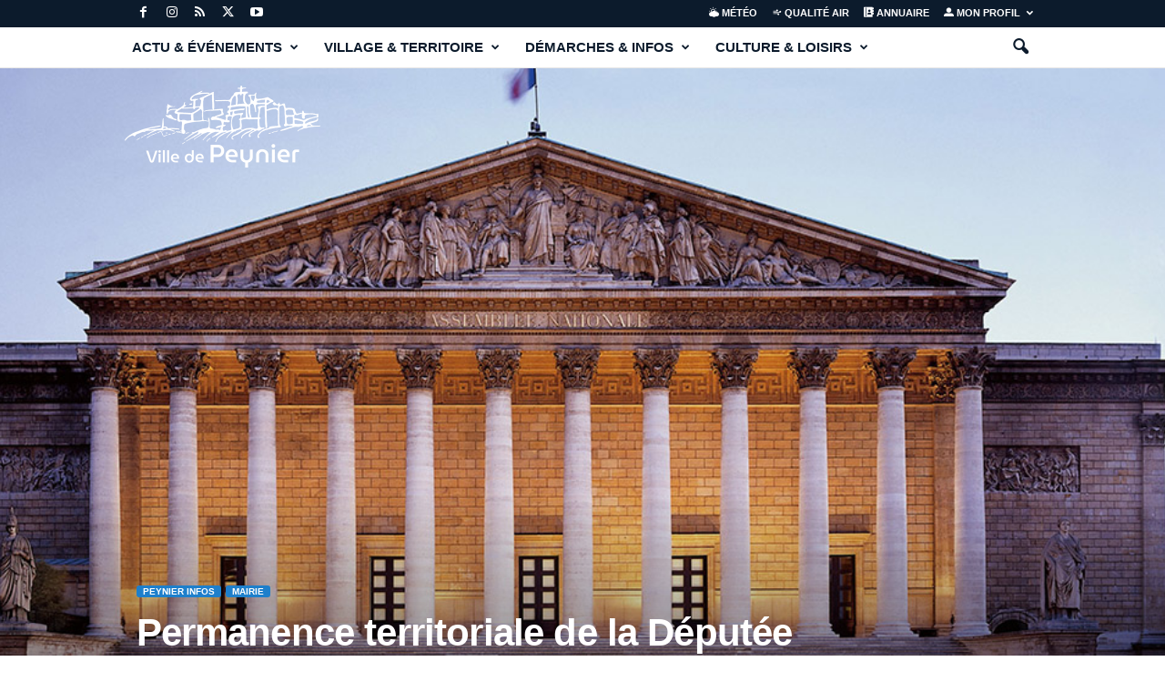

--- FILE ---
content_type: text/html; charset=UTF-8
request_url: https://www.peynier.net/2018/06/14/permanence-territoriale-de-la-deputee/
body_size: 33640
content:
<!doctype html >
<!--[if IE 8]>    <html class="ie8" lang="fr-FR"> <![endif]-->
<!--[if IE 9]>    <html class="ie9" lang="fr-FR"> <![endif]-->
<!--[if gt IE 8]><!--> <html lang="fr-FR"> <!--<![endif]-->
<head>
    <title>Permanence territoriale de la Députée | Peynier.fr</title>
    <meta charset="UTF-8" />
    <meta name="viewport" content="width=device-width, initial-scale=1.0">
    <link rel="pingback" href="https://www.peynier.net/xmlrpc.php" />
    <script type="text/javascript">
/* <![CDATA[ */
(()=>{var e={};e.g=function(){if("object"==typeof globalThis)return globalThis;try{return this||new Function("return this")()}catch(e){if("object"==typeof window)return window}}(),function({ampUrl:n,isCustomizePreview:t,isAmpDevMode:r,noampQueryVarName:o,noampQueryVarValue:s,disabledStorageKey:i,mobileUserAgents:a,regexRegex:c}){if("undefined"==typeof sessionStorage)return;const d=new RegExp(c);if(!a.some((e=>{const n=e.match(d);return!(!n||!new RegExp(n[1],n[2]).test(navigator.userAgent))||navigator.userAgent.includes(e)})))return;e.g.addEventListener("DOMContentLoaded",(()=>{const e=document.getElementById("amp-mobile-version-switcher");if(!e)return;e.hidden=!1;const n=e.querySelector("a[href]");n&&n.addEventListener("click",(()=>{sessionStorage.removeItem(i)}))}));const g=r&&["paired-browsing-non-amp","paired-browsing-amp"].includes(window.name);if(sessionStorage.getItem(i)||t||g)return;const u=new URL(location.href),m=new URL(n);m.hash=u.hash,u.searchParams.has(o)&&s===u.searchParams.get(o)?sessionStorage.setItem(i,"1"):m.href!==u.href&&(window.stop(),location.replace(m.href))}({"ampUrl":"https:\/\/www.peynier.net\/2018\/06\/14\/permanence-territoriale-de-la-deputee\/?amp=1","noampQueryVarName":"noamp","noampQueryVarValue":"mobile","disabledStorageKey":"amp_mobile_redirect_disabled","mobileUserAgents":["Mobile","Android","Silk\/","Kindle","BlackBerry","Opera Mini","Opera Mobi"],"regexRegex":"^\\\/((?:.|\\n)+)\\\/([i]*)$","isCustomizePreview":false,"isAmpDevMode":false})})();
/* ]]> */
</script>
<meta name='robots' content='max-image-preview:large' />
<link rel="icon" type="image/png" href="https://www.peynier.net/wp-content/uploads/2022/12/Favicon-new.png"><link rel="apple-touch-icon" sizes="76x76" href="https://www.peynier.net/wp-content/uploads/2021/05/icon.png"/><link rel="apple-touch-icon" sizes="120x120" href="https://www.peynier.net/wp-content/uploads/2021/05/icon.png"/><link rel="apple-touch-icon" sizes="152x152" href="https://www.peynier.net/wp-content/uploads/2021/05/icon.png"/><link rel="apple-touch-icon" sizes="114x114" href="https://www.peynier.net/wp-content/uploads/2021/05/icon.png"/><link rel="apple-touch-icon" sizes="144x144" href="https://www.peynier.net/wp-content/uploads/2021/05/icon.png"/><link rel="alternate" type="application/rss+xml" title="Peynier.fr &raquo; Flux" href="https://www.peynier.net/feed/" />
<link rel="alternate" type="application/rss+xml" title="Peynier.fr &raquo; Flux des commentaires" href="https://www.peynier.net/comments/feed/" />
<link rel="alternate" title="oEmbed (JSON)" type="application/json+oembed" href="https://www.peynier.net/wp-json/oembed/1.0/embed?url=https%3A%2F%2Fwww.peynier.net%2F2018%2F06%2F14%2Fpermanence-territoriale-de-la-deputee%2F" />
<link rel="alternate" title="oEmbed (XML)" type="text/xml+oembed" href="https://www.peynier.net/wp-json/oembed/1.0/embed?url=https%3A%2F%2Fwww.peynier.net%2F2018%2F06%2F14%2Fpermanence-territoriale-de-la-deputee%2F&#038;format=xml" />
<style id='wp-img-auto-sizes-contain-inline-css' type='text/css'>
img:is([sizes=auto i],[sizes^="auto," i]){contain-intrinsic-size:3000px 1500px}
/*# sourceURL=wp-img-auto-sizes-contain-inline-css */
</style>
<style id='wp-emoji-styles-inline-css' type='text/css'>

	img.wp-smiley, img.emoji {
		display: inline !important;
		border: none !important;
		box-shadow: none !important;
		height: 1em !important;
		width: 1em !important;
		margin: 0 0.07em !important;
		vertical-align: -0.1em !important;
		background: none !important;
		padding: 0 !important;
	}
/*# sourceURL=wp-emoji-styles-inline-css */
</style>
<style id='wp-block-library-inline-css' type='text/css'>
:root{--wp-block-synced-color:#7a00df;--wp-block-synced-color--rgb:122,0,223;--wp-bound-block-color:var(--wp-block-synced-color);--wp-editor-canvas-background:#ddd;--wp-admin-theme-color:#007cba;--wp-admin-theme-color--rgb:0,124,186;--wp-admin-theme-color-darker-10:#006ba1;--wp-admin-theme-color-darker-10--rgb:0,107,160.5;--wp-admin-theme-color-darker-20:#005a87;--wp-admin-theme-color-darker-20--rgb:0,90,135;--wp-admin-border-width-focus:2px}@media (min-resolution:192dpi){:root{--wp-admin-border-width-focus:1.5px}}.wp-element-button{cursor:pointer}:root .has-very-light-gray-background-color{background-color:#eee}:root .has-very-dark-gray-background-color{background-color:#313131}:root .has-very-light-gray-color{color:#eee}:root .has-very-dark-gray-color{color:#313131}:root .has-vivid-green-cyan-to-vivid-cyan-blue-gradient-background{background:linear-gradient(135deg,#00d084,#0693e3)}:root .has-purple-crush-gradient-background{background:linear-gradient(135deg,#34e2e4,#4721fb 50%,#ab1dfe)}:root .has-hazy-dawn-gradient-background{background:linear-gradient(135deg,#faaca8,#dad0ec)}:root .has-subdued-olive-gradient-background{background:linear-gradient(135deg,#fafae1,#67a671)}:root .has-atomic-cream-gradient-background{background:linear-gradient(135deg,#fdd79a,#004a59)}:root .has-nightshade-gradient-background{background:linear-gradient(135deg,#330968,#31cdcf)}:root .has-midnight-gradient-background{background:linear-gradient(135deg,#020381,#2874fc)}:root{--wp--preset--font-size--normal:16px;--wp--preset--font-size--huge:42px}.has-regular-font-size{font-size:1em}.has-larger-font-size{font-size:2.625em}.has-normal-font-size{font-size:var(--wp--preset--font-size--normal)}.has-huge-font-size{font-size:var(--wp--preset--font-size--huge)}.has-text-align-center{text-align:center}.has-text-align-left{text-align:left}.has-text-align-right{text-align:right}.has-fit-text{white-space:nowrap!important}#end-resizable-editor-section{display:none}.aligncenter{clear:both}.items-justified-left{justify-content:flex-start}.items-justified-center{justify-content:center}.items-justified-right{justify-content:flex-end}.items-justified-space-between{justify-content:space-between}.screen-reader-text{border:0;clip-path:inset(50%);height:1px;margin:-1px;overflow:hidden;padding:0;position:absolute;width:1px;word-wrap:normal!important}.screen-reader-text:focus{background-color:#ddd;clip-path:none;color:#444;display:block;font-size:1em;height:auto;left:5px;line-height:normal;padding:15px 23px 14px;text-decoration:none;top:5px;width:auto;z-index:100000}html :where(.has-border-color){border-style:solid}html :where([style*=border-top-color]){border-top-style:solid}html :where([style*=border-right-color]){border-right-style:solid}html :where([style*=border-bottom-color]){border-bottom-style:solid}html :where([style*=border-left-color]){border-left-style:solid}html :where([style*=border-width]){border-style:solid}html :where([style*=border-top-width]){border-top-style:solid}html :where([style*=border-right-width]){border-right-style:solid}html :where([style*=border-bottom-width]){border-bottom-style:solid}html :where([style*=border-left-width]){border-left-style:solid}html :where(img[class*=wp-image-]){height:auto;max-width:100%}:where(figure){margin:0 0 1em}html :where(.is-position-sticky){--wp-admin--admin-bar--position-offset:var(--wp-admin--admin-bar--height,0px)}@media screen and (max-width:600px){html :where(.is-position-sticky){--wp-admin--admin-bar--position-offset:0px}}

/*# sourceURL=wp-block-library-inline-css */
</style><style id='wp-block-heading-inline-css' type='text/css'>
h1:where(.wp-block-heading).has-background,h2:where(.wp-block-heading).has-background,h3:where(.wp-block-heading).has-background,h4:where(.wp-block-heading).has-background,h5:where(.wp-block-heading).has-background,h6:where(.wp-block-heading).has-background{padding:1.25em 2.375em}h1.has-text-align-left[style*=writing-mode]:where([style*=vertical-lr]),h1.has-text-align-right[style*=writing-mode]:where([style*=vertical-rl]),h2.has-text-align-left[style*=writing-mode]:where([style*=vertical-lr]),h2.has-text-align-right[style*=writing-mode]:where([style*=vertical-rl]),h3.has-text-align-left[style*=writing-mode]:where([style*=vertical-lr]),h3.has-text-align-right[style*=writing-mode]:where([style*=vertical-rl]),h4.has-text-align-left[style*=writing-mode]:where([style*=vertical-lr]),h4.has-text-align-right[style*=writing-mode]:where([style*=vertical-rl]),h5.has-text-align-left[style*=writing-mode]:where([style*=vertical-lr]),h5.has-text-align-right[style*=writing-mode]:where([style*=vertical-rl]),h6.has-text-align-left[style*=writing-mode]:where([style*=vertical-lr]),h6.has-text-align-right[style*=writing-mode]:where([style*=vertical-rl]){rotate:180deg}
/*# sourceURL=https://www.peynier.net/wp-includes/blocks/heading/style.min.css */
</style>
<style id='wp-block-image-inline-css' type='text/css'>
.wp-block-image>a,.wp-block-image>figure>a{display:inline-block}.wp-block-image img{box-sizing:border-box;height:auto;max-width:100%;vertical-align:bottom}@media not (prefers-reduced-motion){.wp-block-image img.hide{visibility:hidden}.wp-block-image img.show{animation:show-content-image .4s}}.wp-block-image[style*=border-radius] img,.wp-block-image[style*=border-radius]>a{border-radius:inherit}.wp-block-image.has-custom-border img{box-sizing:border-box}.wp-block-image.aligncenter{text-align:center}.wp-block-image.alignfull>a,.wp-block-image.alignwide>a{width:100%}.wp-block-image.alignfull img,.wp-block-image.alignwide img{height:auto;width:100%}.wp-block-image .aligncenter,.wp-block-image .alignleft,.wp-block-image .alignright,.wp-block-image.aligncenter,.wp-block-image.alignleft,.wp-block-image.alignright{display:table}.wp-block-image .aligncenter>figcaption,.wp-block-image .alignleft>figcaption,.wp-block-image .alignright>figcaption,.wp-block-image.aligncenter>figcaption,.wp-block-image.alignleft>figcaption,.wp-block-image.alignright>figcaption{caption-side:bottom;display:table-caption}.wp-block-image .alignleft{float:left;margin:.5em 1em .5em 0}.wp-block-image .alignright{float:right;margin:.5em 0 .5em 1em}.wp-block-image .aligncenter{margin-left:auto;margin-right:auto}.wp-block-image :where(figcaption){margin-bottom:1em;margin-top:.5em}.wp-block-image.is-style-circle-mask img{border-radius:9999px}@supports ((-webkit-mask-image:none) or (mask-image:none)) or (-webkit-mask-image:none){.wp-block-image.is-style-circle-mask img{border-radius:0;-webkit-mask-image:url('data:image/svg+xml;utf8,<svg viewBox="0 0 100 100" xmlns="http://www.w3.org/2000/svg"><circle cx="50" cy="50" r="50"/></svg>');mask-image:url('data:image/svg+xml;utf8,<svg viewBox="0 0 100 100" xmlns="http://www.w3.org/2000/svg"><circle cx="50" cy="50" r="50"/></svg>');mask-mode:alpha;-webkit-mask-position:center;mask-position:center;-webkit-mask-repeat:no-repeat;mask-repeat:no-repeat;-webkit-mask-size:contain;mask-size:contain}}:root :where(.wp-block-image.is-style-rounded img,.wp-block-image .is-style-rounded img){border-radius:9999px}.wp-block-image figure{margin:0}.wp-lightbox-container{display:flex;flex-direction:column;position:relative}.wp-lightbox-container img{cursor:zoom-in}.wp-lightbox-container img:hover+button{opacity:1}.wp-lightbox-container button{align-items:center;backdrop-filter:blur(16px) saturate(180%);background-color:#5a5a5a40;border:none;border-radius:4px;cursor:zoom-in;display:flex;height:20px;justify-content:center;opacity:0;padding:0;position:absolute;right:16px;text-align:center;top:16px;width:20px;z-index:100}@media not (prefers-reduced-motion){.wp-lightbox-container button{transition:opacity .2s ease}}.wp-lightbox-container button:focus-visible{outline:3px auto #5a5a5a40;outline:3px auto -webkit-focus-ring-color;outline-offset:3px}.wp-lightbox-container button:hover{cursor:pointer;opacity:1}.wp-lightbox-container button:focus{opacity:1}.wp-lightbox-container button:focus,.wp-lightbox-container button:hover,.wp-lightbox-container button:not(:hover):not(:active):not(.has-background){background-color:#5a5a5a40;border:none}.wp-lightbox-overlay{box-sizing:border-box;cursor:zoom-out;height:100vh;left:0;overflow:hidden;position:fixed;top:0;visibility:hidden;width:100%;z-index:100000}.wp-lightbox-overlay .close-button{align-items:center;cursor:pointer;display:flex;justify-content:center;min-height:40px;min-width:40px;padding:0;position:absolute;right:calc(env(safe-area-inset-right) + 16px);top:calc(env(safe-area-inset-top) + 16px);z-index:5000000}.wp-lightbox-overlay .close-button:focus,.wp-lightbox-overlay .close-button:hover,.wp-lightbox-overlay .close-button:not(:hover):not(:active):not(.has-background){background:none;border:none}.wp-lightbox-overlay .lightbox-image-container{height:var(--wp--lightbox-container-height);left:50%;overflow:hidden;position:absolute;top:50%;transform:translate(-50%,-50%);transform-origin:top left;width:var(--wp--lightbox-container-width);z-index:9999999999}.wp-lightbox-overlay .wp-block-image{align-items:center;box-sizing:border-box;display:flex;height:100%;justify-content:center;margin:0;position:relative;transform-origin:0 0;width:100%;z-index:3000000}.wp-lightbox-overlay .wp-block-image img{height:var(--wp--lightbox-image-height);min-height:var(--wp--lightbox-image-height);min-width:var(--wp--lightbox-image-width);width:var(--wp--lightbox-image-width)}.wp-lightbox-overlay .wp-block-image figcaption{display:none}.wp-lightbox-overlay button{background:none;border:none}.wp-lightbox-overlay .scrim{background-color:#fff;height:100%;opacity:.9;position:absolute;width:100%;z-index:2000000}.wp-lightbox-overlay.active{visibility:visible}@media not (prefers-reduced-motion){.wp-lightbox-overlay.active{animation:turn-on-visibility .25s both}.wp-lightbox-overlay.active img{animation:turn-on-visibility .35s both}.wp-lightbox-overlay.show-closing-animation:not(.active){animation:turn-off-visibility .35s both}.wp-lightbox-overlay.show-closing-animation:not(.active) img{animation:turn-off-visibility .25s both}.wp-lightbox-overlay.zoom.active{animation:none;opacity:1;visibility:visible}.wp-lightbox-overlay.zoom.active .lightbox-image-container{animation:lightbox-zoom-in .4s}.wp-lightbox-overlay.zoom.active .lightbox-image-container img{animation:none}.wp-lightbox-overlay.zoom.active .scrim{animation:turn-on-visibility .4s forwards}.wp-lightbox-overlay.zoom.show-closing-animation:not(.active){animation:none}.wp-lightbox-overlay.zoom.show-closing-animation:not(.active) .lightbox-image-container{animation:lightbox-zoom-out .4s}.wp-lightbox-overlay.zoom.show-closing-animation:not(.active) .lightbox-image-container img{animation:none}.wp-lightbox-overlay.zoom.show-closing-animation:not(.active) .scrim{animation:turn-off-visibility .4s forwards}}@keyframes show-content-image{0%{visibility:hidden}99%{visibility:hidden}to{visibility:visible}}@keyframes turn-on-visibility{0%{opacity:0}to{opacity:1}}@keyframes turn-off-visibility{0%{opacity:1;visibility:visible}99%{opacity:0;visibility:visible}to{opacity:0;visibility:hidden}}@keyframes lightbox-zoom-in{0%{transform:translate(calc((-100vw + var(--wp--lightbox-scrollbar-width))/2 + var(--wp--lightbox-initial-left-position)),calc(-50vh + var(--wp--lightbox-initial-top-position))) scale(var(--wp--lightbox-scale))}to{transform:translate(-50%,-50%) scale(1)}}@keyframes lightbox-zoom-out{0%{transform:translate(-50%,-50%) scale(1);visibility:visible}99%{visibility:visible}to{transform:translate(calc((-100vw + var(--wp--lightbox-scrollbar-width))/2 + var(--wp--lightbox-initial-left-position)),calc(-50vh + var(--wp--lightbox-initial-top-position))) scale(var(--wp--lightbox-scale));visibility:hidden}}
/*# sourceURL=https://www.peynier.net/wp-includes/blocks/image/style.min.css */
</style>
<style id='wp-block-list-inline-css' type='text/css'>
ol,ul{box-sizing:border-box}:root :where(.wp-block-list.has-background){padding:1.25em 2.375em}
/*# sourceURL=https://www.peynier.net/wp-includes/blocks/list/style.min.css */
</style>
<style id='wp-block-columns-inline-css' type='text/css'>
.wp-block-columns{box-sizing:border-box;display:flex;flex-wrap:wrap!important}@media (min-width:782px){.wp-block-columns{flex-wrap:nowrap!important}}.wp-block-columns{align-items:normal!important}.wp-block-columns.are-vertically-aligned-top{align-items:flex-start}.wp-block-columns.are-vertically-aligned-center{align-items:center}.wp-block-columns.are-vertically-aligned-bottom{align-items:flex-end}@media (max-width:781px){.wp-block-columns:not(.is-not-stacked-on-mobile)>.wp-block-column{flex-basis:100%!important}}@media (min-width:782px){.wp-block-columns:not(.is-not-stacked-on-mobile)>.wp-block-column{flex-basis:0;flex-grow:1}.wp-block-columns:not(.is-not-stacked-on-mobile)>.wp-block-column[style*=flex-basis]{flex-grow:0}}.wp-block-columns.is-not-stacked-on-mobile{flex-wrap:nowrap!important}.wp-block-columns.is-not-stacked-on-mobile>.wp-block-column{flex-basis:0;flex-grow:1}.wp-block-columns.is-not-stacked-on-mobile>.wp-block-column[style*=flex-basis]{flex-grow:0}:where(.wp-block-columns){margin-bottom:1.75em}:where(.wp-block-columns.has-background){padding:1.25em 2.375em}.wp-block-column{flex-grow:1;min-width:0;overflow-wrap:break-word;word-break:break-word}.wp-block-column.is-vertically-aligned-top{align-self:flex-start}.wp-block-column.is-vertically-aligned-center{align-self:center}.wp-block-column.is-vertically-aligned-bottom{align-self:flex-end}.wp-block-column.is-vertically-aligned-stretch{align-self:stretch}.wp-block-column.is-vertically-aligned-bottom,.wp-block-column.is-vertically-aligned-center,.wp-block-column.is-vertically-aligned-top{width:100%}
/*# sourceURL=https://www.peynier.net/wp-includes/blocks/columns/style.min.css */
</style>
<style id='wp-block-paragraph-inline-css' type='text/css'>
.is-small-text{font-size:.875em}.is-regular-text{font-size:1em}.is-large-text{font-size:2.25em}.is-larger-text{font-size:3em}.has-drop-cap:not(:focus):first-letter{float:left;font-size:8.4em;font-style:normal;font-weight:100;line-height:.68;margin:.05em .1em 0 0;text-transform:uppercase}body.rtl .has-drop-cap:not(:focus):first-letter{float:none;margin-left:.1em}p.has-drop-cap.has-background{overflow:hidden}:root :where(p.has-background){padding:1.25em 2.375em}:where(p.has-text-color:not(.has-link-color)) a{color:inherit}p.has-text-align-left[style*="writing-mode:vertical-lr"],p.has-text-align-right[style*="writing-mode:vertical-rl"]{rotate:180deg}
/*# sourceURL=https://www.peynier.net/wp-includes/blocks/paragraph/style.min.css */
</style>
<style id='wp-block-spacer-inline-css' type='text/css'>
.wp-block-spacer{clear:both}
/*# sourceURL=https://www.peynier.net/wp-includes/blocks/spacer/style.min.css */
</style>
<style id='global-styles-inline-css' type='text/css'>
:root{--wp--preset--aspect-ratio--square: 1;--wp--preset--aspect-ratio--4-3: 4/3;--wp--preset--aspect-ratio--3-4: 3/4;--wp--preset--aspect-ratio--3-2: 3/2;--wp--preset--aspect-ratio--2-3: 2/3;--wp--preset--aspect-ratio--16-9: 16/9;--wp--preset--aspect-ratio--9-16: 9/16;--wp--preset--color--black: #000000;--wp--preset--color--cyan-bluish-gray: #abb8c3;--wp--preset--color--white: #ffffff;--wp--preset--color--pale-pink: #f78da7;--wp--preset--color--vivid-red: #cf2e2e;--wp--preset--color--luminous-vivid-orange: #ff6900;--wp--preset--color--luminous-vivid-amber: #fcb900;--wp--preset--color--light-green-cyan: #7bdcb5;--wp--preset--color--vivid-green-cyan: #00d084;--wp--preset--color--pale-cyan-blue: #8ed1fc;--wp--preset--color--vivid-cyan-blue: #0693e3;--wp--preset--color--vivid-purple: #9b51e0;--wp--preset--gradient--vivid-cyan-blue-to-vivid-purple: linear-gradient(135deg,rgb(6,147,227) 0%,rgb(155,81,224) 100%);--wp--preset--gradient--light-green-cyan-to-vivid-green-cyan: linear-gradient(135deg,rgb(122,220,180) 0%,rgb(0,208,130) 100%);--wp--preset--gradient--luminous-vivid-amber-to-luminous-vivid-orange: linear-gradient(135deg,rgb(252,185,0) 0%,rgb(255,105,0) 100%);--wp--preset--gradient--luminous-vivid-orange-to-vivid-red: linear-gradient(135deg,rgb(255,105,0) 0%,rgb(207,46,46) 100%);--wp--preset--gradient--very-light-gray-to-cyan-bluish-gray: linear-gradient(135deg,rgb(238,238,238) 0%,rgb(169,184,195) 100%);--wp--preset--gradient--cool-to-warm-spectrum: linear-gradient(135deg,rgb(74,234,220) 0%,rgb(151,120,209) 20%,rgb(207,42,186) 40%,rgb(238,44,130) 60%,rgb(251,105,98) 80%,rgb(254,248,76) 100%);--wp--preset--gradient--blush-light-purple: linear-gradient(135deg,rgb(255,206,236) 0%,rgb(152,150,240) 100%);--wp--preset--gradient--blush-bordeaux: linear-gradient(135deg,rgb(254,205,165) 0%,rgb(254,45,45) 50%,rgb(107,0,62) 100%);--wp--preset--gradient--luminous-dusk: linear-gradient(135deg,rgb(255,203,112) 0%,rgb(199,81,192) 50%,rgb(65,88,208) 100%);--wp--preset--gradient--pale-ocean: linear-gradient(135deg,rgb(255,245,203) 0%,rgb(182,227,212) 50%,rgb(51,167,181) 100%);--wp--preset--gradient--electric-grass: linear-gradient(135deg,rgb(202,248,128) 0%,rgb(113,206,126) 100%);--wp--preset--gradient--midnight: linear-gradient(135deg,rgb(2,3,129) 0%,rgb(40,116,252) 100%);--wp--preset--font-size--small: 10px;--wp--preset--font-size--medium: 20px;--wp--preset--font-size--large: 30px;--wp--preset--font-size--x-large: 42px;--wp--preset--font-size--regular: 14px;--wp--preset--font-size--larger: 48px;--wp--preset--spacing--20: 0.44rem;--wp--preset--spacing--30: 0.67rem;--wp--preset--spacing--40: 1rem;--wp--preset--spacing--50: 1.5rem;--wp--preset--spacing--60: 2.25rem;--wp--preset--spacing--70: 3.38rem;--wp--preset--spacing--80: 5.06rem;--wp--preset--shadow--natural: 6px 6px 9px rgba(0, 0, 0, 0.2);--wp--preset--shadow--deep: 12px 12px 50px rgba(0, 0, 0, 0.4);--wp--preset--shadow--sharp: 6px 6px 0px rgba(0, 0, 0, 0.2);--wp--preset--shadow--outlined: 6px 6px 0px -3px rgb(255, 255, 255), 6px 6px rgb(0, 0, 0);--wp--preset--shadow--crisp: 6px 6px 0px rgb(0, 0, 0);}:where(.is-layout-flex){gap: 0.5em;}:where(.is-layout-grid){gap: 0.5em;}body .is-layout-flex{display: flex;}.is-layout-flex{flex-wrap: wrap;align-items: center;}.is-layout-flex > :is(*, div){margin: 0;}body .is-layout-grid{display: grid;}.is-layout-grid > :is(*, div){margin: 0;}:where(.wp-block-columns.is-layout-flex){gap: 2em;}:where(.wp-block-columns.is-layout-grid){gap: 2em;}:where(.wp-block-post-template.is-layout-flex){gap: 1.25em;}:where(.wp-block-post-template.is-layout-grid){gap: 1.25em;}.has-black-color{color: var(--wp--preset--color--black) !important;}.has-cyan-bluish-gray-color{color: var(--wp--preset--color--cyan-bluish-gray) !important;}.has-white-color{color: var(--wp--preset--color--white) !important;}.has-pale-pink-color{color: var(--wp--preset--color--pale-pink) !important;}.has-vivid-red-color{color: var(--wp--preset--color--vivid-red) !important;}.has-luminous-vivid-orange-color{color: var(--wp--preset--color--luminous-vivid-orange) !important;}.has-luminous-vivid-amber-color{color: var(--wp--preset--color--luminous-vivid-amber) !important;}.has-light-green-cyan-color{color: var(--wp--preset--color--light-green-cyan) !important;}.has-vivid-green-cyan-color{color: var(--wp--preset--color--vivid-green-cyan) !important;}.has-pale-cyan-blue-color{color: var(--wp--preset--color--pale-cyan-blue) !important;}.has-vivid-cyan-blue-color{color: var(--wp--preset--color--vivid-cyan-blue) !important;}.has-vivid-purple-color{color: var(--wp--preset--color--vivid-purple) !important;}.has-black-background-color{background-color: var(--wp--preset--color--black) !important;}.has-cyan-bluish-gray-background-color{background-color: var(--wp--preset--color--cyan-bluish-gray) !important;}.has-white-background-color{background-color: var(--wp--preset--color--white) !important;}.has-pale-pink-background-color{background-color: var(--wp--preset--color--pale-pink) !important;}.has-vivid-red-background-color{background-color: var(--wp--preset--color--vivid-red) !important;}.has-luminous-vivid-orange-background-color{background-color: var(--wp--preset--color--luminous-vivid-orange) !important;}.has-luminous-vivid-amber-background-color{background-color: var(--wp--preset--color--luminous-vivid-amber) !important;}.has-light-green-cyan-background-color{background-color: var(--wp--preset--color--light-green-cyan) !important;}.has-vivid-green-cyan-background-color{background-color: var(--wp--preset--color--vivid-green-cyan) !important;}.has-pale-cyan-blue-background-color{background-color: var(--wp--preset--color--pale-cyan-blue) !important;}.has-vivid-cyan-blue-background-color{background-color: var(--wp--preset--color--vivid-cyan-blue) !important;}.has-vivid-purple-background-color{background-color: var(--wp--preset--color--vivid-purple) !important;}.has-black-border-color{border-color: var(--wp--preset--color--black) !important;}.has-cyan-bluish-gray-border-color{border-color: var(--wp--preset--color--cyan-bluish-gray) !important;}.has-white-border-color{border-color: var(--wp--preset--color--white) !important;}.has-pale-pink-border-color{border-color: var(--wp--preset--color--pale-pink) !important;}.has-vivid-red-border-color{border-color: var(--wp--preset--color--vivid-red) !important;}.has-luminous-vivid-orange-border-color{border-color: var(--wp--preset--color--luminous-vivid-orange) !important;}.has-luminous-vivid-amber-border-color{border-color: var(--wp--preset--color--luminous-vivid-amber) !important;}.has-light-green-cyan-border-color{border-color: var(--wp--preset--color--light-green-cyan) !important;}.has-vivid-green-cyan-border-color{border-color: var(--wp--preset--color--vivid-green-cyan) !important;}.has-pale-cyan-blue-border-color{border-color: var(--wp--preset--color--pale-cyan-blue) !important;}.has-vivid-cyan-blue-border-color{border-color: var(--wp--preset--color--vivid-cyan-blue) !important;}.has-vivid-purple-border-color{border-color: var(--wp--preset--color--vivid-purple) !important;}.has-vivid-cyan-blue-to-vivid-purple-gradient-background{background: var(--wp--preset--gradient--vivid-cyan-blue-to-vivid-purple) !important;}.has-light-green-cyan-to-vivid-green-cyan-gradient-background{background: var(--wp--preset--gradient--light-green-cyan-to-vivid-green-cyan) !important;}.has-luminous-vivid-amber-to-luminous-vivid-orange-gradient-background{background: var(--wp--preset--gradient--luminous-vivid-amber-to-luminous-vivid-orange) !important;}.has-luminous-vivid-orange-to-vivid-red-gradient-background{background: var(--wp--preset--gradient--luminous-vivid-orange-to-vivid-red) !important;}.has-very-light-gray-to-cyan-bluish-gray-gradient-background{background: var(--wp--preset--gradient--very-light-gray-to-cyan-bluish-gray) !important;}.has-cool-to-warm-spectrum-gradient-background{background: var(--wp--preset--gradient--cool-to-warm-spectrum) !important;}.has-blush-light-purple-gradient-background{background: var(--wp--preset--gradient--blush-light-purple) !important;}.has-blush-bordeaux-gradient-background{background: var(--wp--preset--gradient--blush-bordeaux) !important;}.has-luminous-dusk-gradient-background{background: var(--wp--preset--gradient--luminous-dusk) !important;}.has-pale-ocean-gradient-background{background: var(--wp--preset--gradient--pale-ocean) !important;}.has-electric-grass-gradient-background{background: var(--wp--preset--gradient--electric-grass) !important;}.has-midnight-gradient-background{background: var(--wp--preset--gradient--midnight) !important;}.has-small-font-size{font-size: var(--wp--preset--font-size--small) !important;}.has-medium-font-size{font-size: var(--wp--preset--font-size--medium) !important;}.has-large-font-size{font-size: var(--wp--preset--font-size--large) !important;}.has-x-large-font-size{font-size: var(--wp--preset--font-size--x-large) !important;}
:where(.wp-block-columns.is-layout-flex){gap: 2em;}:where(.wp-block-columns.is-layout-grid){gap: 2em;}
/*# sourceURL=global-styles-inline-css */
</style>
<style id='core-block-supports-inline-css' type='text/css'>
.wp-container-core-columns-is-layout-9d6595d7{flex-wrap:nowrap;}
/*# sourceURL=core-block-supports-inline-css */
</style>

<style id='classic-theme-styles-inline-css' type='text/css'>
/*! This file is auto-generated */
.wp-block-button__link{color:#fff;background-color:#32373c;border-radius:9999px;box-shadow:none;text-decoration:none;padding:calc(.667em + 2px) calc(1.333em + 2px);font-size:1.125em}.wp-block-file__button{background:#32373c;color:#fff;text-decoration:none}
/*# sourceURL=/wp-includes/css/classic-themes.min.css */
</style>
<link rel='stylesheet' id='contact-form-7-css' href='https://www.peynier.net/wp-content/plugins/contact-form-7/includes/css/styles.css?ver=6.1.4' type='text/css' media='all' />
<link rel='stylesheet' id='rs-plugin-settings-css' href='https://www.peynier.net/wp-content/plugins/revslider/public/assets/css/rs6.css?ver=6.3.3' type='text/css' media='all' />
<style id='rs-plugin-settings-inline-css' type='text/css'>
#rs-demo-id {}
/*# sourceURL=rs-plugin-settings-inline-css */
</style>
<link rel='stylesheet' id='default-icon-styles-css' href='https://www.peynier.net/wp-content/plugins/svg-vector-icon-plugin/public/../admin/css/wordpress-svg-icon-plugin-style.min.css?ver=a2837d7345587e502d301e7c10c51369' type='text/css' media='all' />
<link rel='stylesheet' id='recent-posts-widget-with-thumbnails-public-style-css' href='https://www.peynier.net/wp-content/plugins/recent-posts-widget-with-thumbnails/public.css?ver=7.1.1' type='text/css' media='all' />
<link rel='stylesheet' id='td-theme-css' href='https://www.peynier.net/wp-content/themes/Newsmag/style.css?ver=5.4.3.4' type='text/css' media='all' />
<style id='td-theme-inline-css' type='text/css'>
    
        /* custom css - generated by TagDiv Composer */
        @media (max-width: 767px) {
            .td-header-desktop-wrap {
                display: none;
            }
        }
        @media (min-width: 767px) {
            .td-header-mobile-wrap {
                display: none;
            }
        }
    
	
/*# sourceURL=td-theme-inline-css */
</style>
<link rel='stylesheet' id='td-legacy-framework-front-style-css' href='https://www.peynier.net/wp-content/plugins/td-composer/legacy/Newsmag/assets/css/td_legacy_main.css?ver=02f7892c77f8d92ff3a6477b3d96dee8' type='text/css' media='all' />
<link rel='stylesheet' id='myStyleSheets-css' href='https://www.peynier.net/wp-content/plugins/wp-latest-posts/css/wplp_front.css?ver=5.0.11' type='text/css' media='all' />
<script type="text/javascript" src="https://www.peynier.net/wp-includes/js/jquery/jquery.min.js?ver=3.7.1" id="jquery-core-js"></script>
<script type="text/javascript" src="https://www.peynier.net/wp-includes/js/jquery/jquery-migrate.min.js?ver=3.4.1" id="jquery-migrate-js"></script>
<script type="text/javascript" src="https://www.peynier.net/wp-content/plugins/revslider/public/assets/js/rbtools.min.js?ver=6.3.3" id="tp-tools-js"></script>
<script type="text/javascript" src="https://www.peynier.net/wp-content/plugins/revslider/public/assets/js/rs6.min.js?ver=6.3.3" id="revmin-js"></script>
<link rel="https://api.w.org/" href="https://www.peynier.net/wp-json/" /><link rel="alternate" title="JSON" type="application/json" href="https://www.peynier.net/wp-json/wp/v2/posts/12491" /><link rel="EditURI" type="application/rsd+xml" title="RSD" href="https://www.peynier.net/xmlrpc.php?rsd" />
<link rel="canonical" href="https://www.peynier.net/2018/06/14/permanence-territoriale-de-la-deputee/" />
<link rel="alternate" type="text/html" media="only screen and (max-width: 640px)" href="https://www.peynier.net/2018/06/14/permanence-territoriale-de-la-deputee/?amp=1">

<!-- WPMobile.App -->
<meta name="theme-color" content="#ffffff" />
<meta name="msapplication-navbutton-color" content="#ffffff" />
<meta name="apple-mobile-web-app-status-bar-style" content="#ffffff" />
<!-- / WPMobile.App -->

<link rel="amphtml" href="https://www.peynier.net/2018/06/14/permanence-territoriale-de-la-deputee/?amp=1"><style>#amp-mobile-version-switcher{left:0;position:absolute;width:100%;z-index:100}#amp-mobile-version-switcher>a{background-color:#444;border:0;color:#eaeaea;display:block;font-family:-apple-system,BlinkMacSystemFont,Segoe UI,Roboto,Oxygen-Sans,Ubuntu,Cantarell,Helvetica Neue,sans-serif;font-size:16px;font-weight:600;padding:15px 0;text-align:center;-webkit-text-decoration:none;text-decoration:none}#amp-mobile-version-switcher>a:active,#amp-mobile-version-switcher>a:focus,#amp-mobile-version-switcher>a:hover{-webkit-text-decoration:underline;text-decoration:underline}</style><meta name="generator" content="Powered by Slider Revolution 6.3.3 - responsive, Mobile-Friendly Slider Plugin for WordPress with comfortable drag and drop interface." />
    <style>
        @font-face {
		  font-family: 'Framework7 Icons';
		  font-style: normal;
		  font-weight: 400;
		  src: url("https://www.peynier.net/wp-content/plugins/wpappninja/themes/wpmobileapp/includes/fonts/Framework7Icons-Regular.eot?2019");
		  src: local('Framework7 Icons'),
    		 local('Framework7Icons-Regular'),
    		 url("https://www.peynier.net/wp-content/plugins/wpappninja/themes/wpmobileapp/includes/fonts/Framework7Icons-Regular.woff2?2019") format("woff2"),
    		 url("https://www.peynier.net/wp-content/plugins/wpappninja/themes/wpmobileapp/includes/fonts/Framework7Icons-Regular.woff?2019") format("woff"),
    		 url("https://www.peynier.net/wp-content/plugins/wpappninja/themes/wpmobileapp/includes/fonts/Framework7Icons-Regular.ttf?2019") format("truetype");
		}

		.f7-icons, .framework7-icons {
		  font-family: 'Framework7 Icons';
		  font-weight: normal;
		  font-style: normal;
		  font-size: 25px;
		  line-height: 1;
		  letter-spacing: normal;
		  text-transform: none;
		  display: inline-block;
		  white-space: nowrap;
		  word-wrap: normal;
		  direction: ltr;
		  -webkit-font-smoothing: antialiased;
		  text-rendering: optimizeLegibility;
		  -moz-osx-font-smoothing: grayscale;
		  -webkit-font-feature-settings: "liga";
		  -moz-font-feature-settings: "liga=1";
		  -moz-font-feature-settings: "liga";
		  font-feature-settings: "liga";
		}
    </style>

<!-- JS generated by theme -->

<script type="text/javascript" id="td-generated-header-js">
    
    

	    var tdBlocksArray = []; //here we store all the items for the current page

	    // td_block class - each ajax block uses a object of this class for requests
	    function tdBlock() {
		    this.id = '';
		    this.block_type = 1; //block type id (1-234 etc)
		    this.atts = '';
		    this.td_column_number = '';
		    this.td_current_page = 1; //
		    this.post_count = 0; //from wp
		    this.found_posts = 0; //from wp
		    this.max_num_pages = 0; //from wp
		    this.td_filter_value = ''; //current live filter value
		    this.is_ajax_running = false;
		    this.td_user_action = ''; // load more or infinite loader (used by the animation)
		    this.header_color = '';
		    this.ajax_pagination_infinite_stop = ''; //show load more at page x
	    }

        // td_js_generator - mini detector
        ( function () {
            var htmlTag = document.getElementsByTagName("html")[0];

	        if ( navigator.userAgent.indexOf("MSIE 10.0") > -1 ) {
                htmlTag.className += ' ie10';
            }

            if ( !!navigator.userAgent.match(/Trident.*rv\:11\./) ) {
                htmlTag.className += ' ie11';
            }

	        if ( navigator.userAgent.indexOf("Edge") > -1 ) {
                htmlTag.className += ' ieEdge';
            }

            if ( /(iPad|iPhone|iPod)/g.test(navigator.userAgent) ) {
                htmlTag.className += ' td-md-is-ios';
            }

            var user_agent = navigator.userAgent.toLowerCase();
            if ( user_agent.indexOf("android") > -1 ) {
                htmlTag.className += ' td-md-is-android';
            }

            if ( -1 !== navigator.userAgent.indexOf('Mac OS X')  ) {
                htmlTag.className += ' td-md-is-os-x';
            }

            if ( /chrom(e|ium)/.test(navigator.userAgent.toLowerCase()) ) {
               htmlTag.className += ' td-md-is-chrome';
            }

            if ( -1 !== navigator.userAgent.indexOf('Firefox') ) {
                htmlTag.className += ' td-md-is-firefox';
            }

            if ( -1 !== navigator.userAgent.indexOf('Safari') && -1 === navigator.userAgent.indexOf('Chrome') ) {
                htmlTag.className += ' td-md-is-safari';
            }

            if( -1 !== navigator.userAgent.indexOf('IEMobile') ){
                htmlTag.className += ' td-md-is-iemobile';
            }

        })();

        var tdLocalCache = {};

        ( function () {
            "use strict";

            tdLocalCache = {
                data: {},
                remove: function (resource_id) {
                    delete tdLocalCache.data[resource_id];
                },
                exist: function (resource_id) {
                    return tdLocalCache.data.hasOwnProperty(resource_id) && tdLocalCache.data[resource_id] !== null;
                },
                get: function (resource_id) {
                    return tdLocalCache.data[resource_id];
                },
                set: function (resource_id, cachedData) {
                    tdLocalCache.remove(resource_id);
                    tdLocalCache.data[resource_id] = cachedData;
                }
            };
        })();

    
    
var td_viewport_interval_list=[{"limitBottom":767,"sidebarWidth":251},{"limitBottom":1023,"sidebarWidth":339}];
var td_animation_stack_effect="type1";
var tds_animation_stack=true;
var td_animation_stack_specific_selectors=".entry-thumb, img[class*=\"wp-image-\"], a.td-sml-link-to-image > img";
var td_animation_stack_general_selectors=".td-animation-stack .entry-thumb, .post .entry-thumb, .post img[class*=\"wp-image-\"], .post a.td-sml-link-to-image > img, .td-animation-stack .td-lazy-img";
var tds_general_modal_image="yes";
var tdc_is_installed="yes";
var tdc_domain_active=false;
var td_ajax_url="https:\/\/www.peynier.net\/wp-admin\/admin-ajax.php?td_theme_name=Newsmag&v=5.4.3.4";
var td_get_template_directory_uri="https:\/\/www.peynier.net\/wp-content\/plugins\/td-composer\/legacy\/common";
var tds_snap_menu="snap";
var tds_logo_on_sticky="show";
var tds_header_style="6";
var td_please_wait="S'il vous pla\u00eet patienter ...";
var td_email_user_pass_incorrect="Utilisateur ou mot de passe incorrect!";
var td_email_user_incorrect="E-mail ou nom d'utilisateur incorrect !";
var td_email_incorrect="Adresse mail incorrecte !";
var td_user_incorrect="Username incorrect!";
var td_email_user_empty="Email or username empty!";
var td_pass_empty="Pass empty!";
var td_pass_pattern_incorrect="Invalid Pass Pattern!";
var td_retype_pass_incorrect="Retyped Pass incorrect!";
var tds_more_articles_on_post_enable="";
var tds_more_articles_on_post_time_to_wait="";
var tds_more_articles_on_post_pages_distance_from_top=0;
var tds_captcha="";
var tds_theme_color_site_wide="#1e7fcb";
var tds_smart_sidebar="enabled";
var tdThemeName="Newsmag";
var tdThemeNameWl="Newsmag";
var td_magnific_popup_translation_tPrev="Pr\u00e9c\u00e9dente (fl\u00e8che gauche)";
var td_magnific_popup_translation_tNext="Suivante (fl\u00e8che droite)";
var td_magnific_popup_translation_tCounter="%curr% sur %total%";
var td_magnific_popup_translation_ajax_tError="Le contenu de %url% pas pu \u00eatre charg\u00e9.";
var td_magnific_popup_translation_image_tError="L'image #%curr% pas pu \u00eatre charg\u00e9e.";
var tdBlockNonce="d29157253d";
var tdMobileMenu="enabled";
var tdMobileSearch="enabled";
var tdDateNamesI18n={"month_names":["janvier","f\u00e9vrier","mars","avril","mai","juin","juillet","ao\u00fbt","septembre","octobre","novembre","d\u00e9cembre"],"month_names_short":["Jan","F\u00e9v","Mar","Avr","Mai","Juin","Juil","Ao\u00fbt","Sep","Oct","Nov","D\u00e9c"],"day_names":["dimanche","lundi","mardi","mercredi","jeudi","vendredi","samedi"],"day_names_short":["dim","lun","mar","mer","jeu","ven","sam"]};
var td_deploy_mode="deploy";
var td_ad_background_click_link="";
var td_ad_background_click_target="";
</script>


<!-- Header style compiled by theme -->

<style>
/* custom css - generated by TagDiv Composer */
    
.td-header-border:before,
    .td-trending-now-title,
    .td_block_mega_menu .td_mega_menu_sub_cats .cur-sub-cat,
    .td-post-category:hover,
    .td-header-style-2 .td-header-sp-logo,
    .td-next-prev-wrap a:hover i,
    .page-nav .current,
    .widget_calendar tfoot a:hover,
    .td-footer-container .widget_search .wpb_button:hover,
    .td-scroll-up-visible,
    .dropcap,
    .td-category a,
    input[type="submit"]:hover,
    .td-post-small-box a:hover,
    .td-404-sub-sub-title a:hover,
    .td-rating-bar-wrap div,
    .td_top_authors .td-active .td-author-post-count,
    .td_top_authors .td-active .td-author-comments-count,
    .td_smart_list_3 .td-sml3-top-controls i:hover,
    .td_smart_list_3 .td-sml3-bottom-controls i:hover,
    .td_wrapper_video_playlist .td_video_controls_playlist_wrapper,
    .td-read-more a:hover,
    .td-login-wrap .btn,
    .td_display_err,
    .td-header-style-6 .td-top-menu-full,
    #bbpress-forums button:hover,
    #bbpress-forums .bbp-pagination .current,
    .bbp_widget_login .button:hover,
    .header-search-wrap .td-drop-down-search .btn:hover,
    .td-post-text-content .more-link-wrap:hover a,
    #buddypress div.item-list-tabs ul li > a span,
    #buddypress div.item-list-tabs ul li > a:hover span,
    #buddypress input[type=submit]:hover,
    #buddypress a.button:hover span,
    #buddypress div.item-list-tabs ul li.selected a span,
    #buddypress div.item-list-tabs ul li.current a span,
    #buddypress input[type=submit]:focus,
    .td-grid-style-3 .td-big-grid-post .td-module-thumb a:last-child:before,
    .td-grid-style-4 .td-big-grid-post .td-module-thumb a:last-child:before,
    .td-grid-style-5 .td-big-grid-post .td-module-thumb:after,
    .td_category_template_2 .td-category-siblings .td-category a:hover,
    .td-weather-week:before,
    .td-weather-information:before,
     .td_3D_btn,
    .td_shadow_btn,
    .td_default_btn,
    .td_square_btn, 
    .td_outlined_btn:hover {
        background-color: #1e7fcb;
    }

    @media (max-width: 767px) {
        .td-category a.td-current-sub-category {
            background-color: #1e7fcb;
        }
    }

    .woocommerce .onsale,
    .woocommerce .woocommerce a.button:hover,
    .woocommerce-page .woocommerce .button:hover,
    .single-product .product .summary .cart .button:hover,
    .woocommerce .woocommerce .product a.button:hover,
    .woocommerce .product a.button:hover,
    .woocommerce .product #respond input#submit:hover,
    .woocommerce .checkout input#place_order:hover,
    .woocommerce .woocommerce.widget .button:hover,
    .woocommerce .woocommerce-message .button:hover,
    .woocommerce .woocommerce-error .button:hover,
    .woocommerce .woocommerce-info .button:hover,
    .woocommerce.widget .ui-slider .ui-slider-handle,
    .vc_btn-black:hover,
	.wpb_btn-black:hover,
	.item-list-tabs .feed:hover a,
	.td-smart-list-button:hover {
    	background-color: #1e7fcb;
    }

    .td-header-sp-top-menu .top-header-menu > .current-menu-item > a,
    .td-header-sp-top-menu .top-header-menu > .current-menu-ancestor > a,
    .td-header-sp-top-menu .top-header-menu > .current-category-ancestor > a,
    .td-header-sp-top-menu .top-header-menu > li > a:hover,
    .td-header-sp-top-menu .top-header-menu > .sfHover > a,
    .top-header-menu ul .current-menu-item > a,
    .top-header-menu ul .current-menu-ancestor > a,
    .top-header-menu ul .current-category-ancestor > a,
    .top-header-menu ul li > a:hover,
    .top-header-menu ul .sfHover > a,
    .sf-menu ul .td-menu-item > a:hover,
    .sf-menu ul .sfHover > a,
    .sf-menu ul .current-menu-ancestor > a,
    .sf-menu ul .current-category-ancestor > a,
    .sf-menu ul .current-menu-item > a,
    .td_module_wrap:hover .entry-title a,
    .td_mod_mega_menu:hover .entry-title a,
    .footer-email-wrap a,
    .widget a:hover,
    .td-footer-container .widget_calendar #today,
    .td-category-pulldown-filter a.td-pulldown-category-filter-link:hover,
    .td-load-more-wrap a:hover,
    .td-post-next-prev-content a:hover,
    .td-author-name a:hover,
    .td-author-url a:hover,
    .td_mod_related_posts:hover .entry-title a,
    .td-search-query,
    .header-search-wrap .td-drop-down-search .result-msg a:hover,
    .td_top_authors .td-active .td-authors-name a,
    .post blockquote p,
    .td-post-content blockquote p,
    .page blockquote p,
    .comment-list cite a:hover,
    .comment-list cite:hover,
    .comment-list .comment-reply-link:hover,
    a,
    .white-menu #td-header-menu .sf-menu > li > a:hover,
    .white-menu #td-header-menu .sf-menu > .current-menu-ancestor > a,
    .white-menu #td-header-menu .sf-menu > .current-menu-item > a,
    .td_quote_on_blocks,
    #bbpress-forums .bbp-forum-freshness a:hover,
    #bbpress-forums .bbp-topic-freshness a:hover,
    #bbpress-forums .bbp-forums-list li a:hover,
    #bbpress-forums .bbp-forum-title:hover,
    #bbpress-forums .bbp-topic-permalink:hover,
    #bbpress-forums .bbp-topic-started-by a:hover,
    #bbpress-forums .bbp-topic-started-in a:hover,
    #bbpress-forums .bbp-body .super-sticky li.bbp-topic-title .bbp-topic-permalink,
    #bbpress-forums .bbp-body .sticky li.bbp-topic-title .bbp-topic-permalink,
    #bbpress-forums #subscription-toggle a:hover,
    #bbpress-forums #favorite-toggle a:hover,
    .woocommerce-account .woocommerce-MyAccount-navigation a:hover,
    .widget_display_replies .bbp-author-name,
    .widget_display_topics .bbp-author-name,
    .archive .widget_archive .current,
    .archive .widget_archive .current a,
    .td-subcategory-header .td-category-siblings .td-subcat-dropdown a.td-current-sub-category,
    .td-subcategory-header .td-category-siblings .td-subcat-dropdown a:hover,
    .td-pulldown-filter-display-option:hover,
    .td-pulldown-filter-display-option .td-pulldown-filter-link:hover,
    .td_normal_slide .td-wrapper-pulldown-filter .td-pulldown-filter-list a:hover,
    #buddypress ul.item-list li div.item-title a:hover,
    .td_block_13 .td-pulldown-filter-list a:hover,
    .td_smart_list_8 .td-smart-list-dropdown-wrap .td-smart-list-button:hover,
    .td_smart_list_8 .td-smart-list-dropdown-wrap .td-smart-list-button:hover i,
    .td-sub-footer-container a:hover,
    .td-instagram-user a,
    .td_outlined_btn,
    body .td_block_list_menu li.current-menu-item > a,
    body .td_block_list_menu li.current-menu-ancestor > a,
    body .td_block_list_menu li.current-category-ancestor > a{
        color: #1e7fcb;
    }

    .td-mega-menu .wpb_content_element li a:hover,
    .td_login_tab_focus {
        color: #1e7fcb !important;
    }

    .td-next-prev-wrap a:hover i,
    .page-nav .current,
    .widget_tag_cloud a:hover,
    .post .td_quote_box,
    .page .td_quote_box,
    .td-login-panel-title,
    #bbpress-forums .bbp-pagination .current,
    .td_category_template_2 .td-category-siblings .td-category a:hover,
    .page-template-page-pagebuilder-latest .td-instagram-user,
     .td_outlined_btn {
        border-color: #1e7fcb;
    }

    .td_wrapper_video_playlist .td_video_currently_playing:after,
    .item-list-tabs .feed:hover {
        border-color: #1e7fcb !important;
    }


    
    .td-pb-row [class*="td-pb-span"],
    .td-pb-border-top,
    .page-template-page-title-sidebar-php .td-page-content > .wpb_row:first-child,
    .td-post-sharing,
    .td-post-content,
    .td-post-next-prev,
    .author-box-wrap,
    .td-comments-title-wrap,
    .comment-list,
    .comment-respond,
    .td-post-template-5 header,
    .td-container,
    .wpb_content_element,
    .wpb_column,
    .wpb_row,
    .white-menu .td-header-container .td-header-main-menu,
    .td-post-template-1 .td-post-content,
    .td-post-template-4 .td-post-sharing-top,
    .td-header-style-6 .td-header-header .td-make-full,
    #disqus_thread,
    .page-template-page-pagebuilder-title-php .td-page-content > .wpb_row:first-child,
    .td-footer-container:before {
        border-color: #f7f7f7;
    }
    .td-top-border {
        border-color: #f7f7f7 !important;
    }
    .td-container-border:after,
    .td-next-prev-separator,
    .td-container .td-pb-row .wpb_column:before,
    .td-container-border:before,
    .td-main-content:before,
    .td-main-sidebar:before,
    .td-pb-row .td-pb-span4:nth-of-type(3):after,
    .td-pb-row .td-pb-span4:nth-last-of-type(3):after {
    	background-color: #f7f7f7;
    }
    @media (max-width: 767px) {
    	.white-menu .td-header-main-menu {
      		border-color: #f7f7f7;
      	}
    }



    
    .td-header-top-menu,
    .td-header-wrap .td-top-menu-full {
        background-color: #0c1b2c;
    }

    .td-header-style-1 .td-header-top-menu,
    .td-header-style-2 .td-top-bar-container,
    .td-header-style-7 .td-header-top-menu {
        padding: 0 12px;
        top: 0;
    }

    
    .td-header-sp-top-menu .top-header-menu > li > a,
    .td-header-sp-top-menu .td_data_time,
    .td-subscription-active .td-header-sp-top-menu .tds_menu_login .tdw-wml-user,
    .td-header-sp-top-menu .td-weather-top-widget {
        color: #ffffff;
    }

    
    .top-header-menu > .current-menu-item > a,
    .top-header-menu > .current-menu-ancestor > a,
    .top-header-menu > .current-category-ancestor > a,
    .top-header-menu > li > a:hover,
    .top-header-menu > .sfHover > a {
        color: #1e7fcb !important;
    }

    
    .top-header-menu ul .current-menu-item > a,
    .top-header-menu ul .current-menu-ancestor > a,
    .top-header-menu ul .current-category-ancestor > a,
    .top-header-menu ul li > a:hover,
    .top-header-menu ul .sfHover > a,
    .td-header-sp-top-menu .tds_menu_login .tdw-wml-menu-content a:hover,
    .td-header-sp-top-menu .tds_menu_login .tdw-wml-menu-footer a:hover {
        color: #1e7fcb;
    }

    
    .td-header-sp-top-widget .td-social-icon-wrap i {
        color: #ffffff;
    }

    
    .td-header-sp-top-widget .td-social-icon-wrap i:hover {
        color: #1e7fcb;
    }

    
    .td-header-main-menu {
        background-color: #ffffff;
    }

    
    .sf-menu > li > a,
    .header-search-wrap .td-icon-search,
    #td-top-mobile-toggle i {
        color: #0c1b2c;
    }

    
    .td-header-border:before {
        background-color: #1e7fcb;
    }

    
    .td-header-row.td-header-header {
        background-color: rgba(12,27,44,0.01);
    }

    .td-header-style-1 .td-header-top-menu {
        padding: 0 12px;
    	top: 0;
    }

    @media (min-width: 1024px) {
    	.td-header-style-1 .td-header-header {
      		padding: 0 6px;
      	}
    }

    .td-header-style-6 .td-header-header .td-make-full {
    	border-bottom: 0;
    }


    @media (max-height: 768px) {
        .td-header-style-6 .td-header-sp-rec {
            margin-right: 7px;
        }
        .td-header-style-6 .td-header-sp-logo {
        	margin-left: 7px;
    	}
    }

    
    @media (max-width: 767px) {
        body .td-header-wrap .td-header-main-menu {
            background-color: #0c1b2c;
        }
    }

    
    @media (max-width: 767px) {
        body #td-top-mobile-toggle i,
        .td-header-wrap .header-search-wrap .td-icon-search {
            color: #fcfcfc !important;
        }
    }

    
    .td-menu-background:before,
    .td-search-background:before {
        background: rgba(104,191,178,0.01);
        background: -moz-linear-gradient(top, rgba(104,191,178,0.01) 0%, rgba(12,27,44,0.01) 100%);
        background: -webkit-gradient(left top, left bottom, color-stop(0%, rgba(104,191,178,0.01)), color-stop(100%, rgba(12,27,44,0.01)));
        background: -webkit-linear-gradient(top, rgba(104,191,178,0.01) 0%, rgba(12,27,44,0.01) 100%);
        background: -o-linear-gradient(top, rgba(104,191,178,0.01) 0%, @mobileu_gradient_two_mob 100%);
        background: -ms-linear-gradient(top, rgba(104,191,178,0.01) 0%, rgba(12,27,44,0.01) 100%);
        background: linear-gradient(to bottom, rgba(104,191,178,0.01) 0%, rgba(12,27,44,0.01) 100%);
        filter: progid:DXImageTransform.Microsoft.gradient( startColorstr='rgba(104,191,178,0.01)', endColorstr='rgba(12,27,44,0.01)', GradientType=0 );
    }

    
    .td-mobile-content .current-menu-item > a,
    .td-mobile-content .current-menu-ancestor > a,
    .td-mobile-content .current-category-ancestor > a,
    #td-mobile-nav .td-menu-login-section a:hover,
    #td-mobile-nav .td-register-section a:hover,
    #td-mobile-nav .td-menu-socials-wrap a:hover i {
        color: #1e7fcb;
    }

    
    #td-mobile-nav .td-register-section .td-login-button {
        color: #1e7fcb;
    }


    
    .mfp-content .td-login-button:active,
    .mfp-content .td-login-button:hover {
        background-color: #f1d562;
    }
    
    .white-popup-block:after {
        background: #0c1b2c;
        background: -moz-linear-gradient(45deg, #0c1b2c 0%, #0c1b2c 100%);
        background: -webkit-gradient(left bottom, right top, color-stop(0%, #0c1b2c), color-stop(100%, #0c1b2c));
        background: -webkit-linear-gradient(45deg, #0c1b2c 0%, #0c1b2c 100%);
        background: -o-linear-gradient(45deg, #0c1b2c 0%, #0c1b2c 100%);
        background: -ms-linear-gradient(45deg, #0c1b2c 0%, #0c1b2c 100%);
        background: linear-gradient(45deg, #0c1b2c 0%, #0c1b2c 100%);
        filter: progid:DXImageTransform.Microsoft.gradient( startColorstr='#0c1b2c', endColorstr='#0c1b2c', GradientType=0 );
    }


    
    .td-header-text-logo .td-logo-text-container .td-logo-text {
        color: #ffffff;
    }

    
    .td-header-text-logo .td-logo-text-container .td-tagline-text {
        color: #ffffff;
    }

    
    .td-footer-container,
    .td-footer-container .td_module_mx3 .meta-info,
    .td-footer-container .td_module_14 .meta-info,
    .td-footer-container .td_module_mx1 .td-block14-border {
        background-color: rgba(12,27,44,0.01);
    }
    .td-footer-container .widget_calendar #today {
    	background-color: transparent;
    }

    
    .td-footer-container,
    .td-footer-container a,
    .td-footer-container li,
    .td-footer-container .footer-text-wrap,
    .td-footer-container .meta-info .entry-date,
    .td-footer-container .td-module-meta-info .entry-date,
    .td-footer-container .td_block_text_with_title,
    .td-footer-container .woocommerce .star-rating::before,
    .td-footer-container .widget_text p,
    .td-footer-container .widget_calendar #today,
    .td-footer-container .td-social-style3 .td_social_type a,
    .td-footer-container .td-social-style3,
    .td-footer-container .td-social-style4 .td_social_type a,
    .td-footer-container .td-social-style4,
    .td-footer-container .td-social-style9,
    .td-footer-container .td-social-style10,
    .td-footer-container .td-social-style2 .td_social_type a,
    .td-footer-container .td-social-style8 .td_social_type a,
    .td-footer-container .td-social-style2 .td_social_type,
    .td-footer-container .td-social-style8 .td_social_type,
    .td-footer-container .td-post-author-name a:hover {
        color: #ffffff;
    }
    .td-footer-container .td_module_mx1 .meta-info .entry-date,
    .td-footer-container .td_social_button a,
    .td-footer-container .td-post-category,
    .td-footer-container .td-post-category:hover,
    .td-footer-container .td-module-comments a,
    .td-footer-container .td_module_mx1 .td-post-author-name a:hover,
    .td-footer-container .td-theme-slider .slide-meta a {
    	color: #fff
    }
    .td-footer-container .widget_tag_cloud a {
    	border-color: #ffffff;
    }
    .td-footer-container .td-excerpt,
    .td-footer-container .widget_rss .rss-date,
    .td-footer-container .widget_rss cite {
    	color: #ffffff;
    	opacity: 0.7;
    }
    .td-footer-container .td-read-more a,
    .td-footer-container .td-read-more a:hover {
    	color: #fff;
    }

    
    .td-footer-container .td_module_14 .meta-info,
    .td-footer-container .td_module_5,
    .td-footer-container .td_module_9 .item-details,
    .td-footer-container .td_module_8 .item-details,
    .td-footer-container .td_module_mx3 .meta-info,
    .td-footer-container .widget_recent_comments li,
    .td-footer-container .widget_recent_entries li,
    .td-footer-container table td,
    .td-footer-container table th,
    .td-footer-container .td-social-style2 .td_social_type .td-social-box,
    .td-footer-container .td-social-style8 .td_social_type .td-social-box,
    .td-footer-container .td-social-style2 .td_social_type .td_social_button,
    .td-footer-container .td-social-style8 .td_social_type .td_social_button {
        border-color: rgba(255, 255, 255, 0.1);
    }

    
    .td-footer-container a:hover,
    .td-footer-container .td-post-author-name a:hover,
    .td-footer-container .td_module_wrap:hover .entry-title a {
    	color: #0c1b2c;
    }
    .td-footer-container .widget_tag_cloud a:hover {
    	border-color: #0c1b2c;
    }
    .td-footer-container .td_module_mx1 .td-post-author-name a:hover,
    .td-footer-container .td-theme-slider .slide-meta a {
    	color: #fff
    }

    
	.td-footer-container .block-title > span,
    .td-footer-container .block-title > a,
    .td-footer-container .widgettitle {
    	background-color: rgba(12,27,44,0.01);
    }

    
	.td-footer-container .block-title > span,
    .td-footer-container .block-title > a,
    .td-footer-container .widgettitle,
    .td-footer-container .widget_rss .block-title .rsswidget {
    	color: #ffffff;
    }


    
    .td-sub-footer-container {
        background-color: #0c1b2c;
    }
    .td-sub-footer-container:after {
        background-color: transparent;
    }
    .td-sub-footer-container:before {
        background-color: transparent;
    }
    .td-footer-container.td-container {
        border-bottom-width: 0;
    }

    
    .td-sub-footer-container,
    .td-sub-footer-container a {
        color: #ffffff;
    }
    .td-sub-footer-container li a:before {
        background-color: #ffffff;
    }

    
    .td-subfooter-menu li a:hover {
        color: #1e7fcb;
    }

    
    .td_module_1 .td-module-title a {
    	color: #0c1b2c;
    }
    
    .td_module_2 .td-module-title a {
    	color: #0c1b2c;
    }
    
    .td_module_3 .td-module-title a {
    	color: #0c1b2c;
    }
    
    .td_module_4 .td-module-title a {
    	color: #0c1b2c;
    }
    
    .td_module_5 .td-module-title a {
    	color: #0c1b2c;
    }
    
    .td_module_6 .td-module-title a {
    	color: #0c1b2c;
    }
    
    .td_module_7 .td-module-title a {
    	color: #0c1b2c;
    }
    
    .td_module_8 .td-module-title a {
    	color: #0c1b2c;
    }
    
    .td_module_9 .td-module-title a {
    	color: #0c1b2c;
    }
    
    .td_module_10 .td-module-title a {
    	color: #0c1b2c;
    }
    
    .td_module_11 .td-module-title a {
    	color: #0c1b2c;
    }
    
    .td_module_12 .td-module-title a {
    	color: #0c1b2c;
    }
    
    .td_module_13 .td-module-title a {
    	color: #0c1b2c;
    }
    
    .td_module_14 .td-module-title a {
    	color: #0c1b2c;
    }
    
    .td_module_15 .entry-title a {
    	color: #0c1b2c;
    }
    
    .td_module_mx2 .td-module-title a {
    	color: #0c1b2c;
    }
    
    .td_module_mx4 .td-module-title a {
    	color: #ffffff;
    }
    
    .td_block_trending_now .entry-title a {
    	color: #0c1b2c;
    }
    
    .td_module_wrap .td-post-author-name a {
    	color: #0c1b2c;
    }


    
    .post header h1 {
    	color: #0c1b2c;
    }
    
    header .td-post-author-name a {
    	color: #0c1b2c;
    }
    
    .td-post-content,
    .td-post-content p {
    	color: #0c1b2c;
    }
    
    .td-post-content h1,
    .td-post-content h2,
    .td-post-content h3,
    .td-post-content h4,
    .td-post-content h5,
    .td-post-content h6 {
    	color: #0c1b2c;
    }
    
    .post blockquote p,
    .page blockquote p {
    	color: #ffffff;
    }
    .post .td_quote_box,
    .page .td_quote_box {
        border-color: #ffffff;
    }

    
    .td-page-header h1 {
    	color: #0c1b2c;
    }
    
    .td-page-content p,
    .td-page-content .td_block_text_with_title {
    	color: #0c1b2c;
    }
    
    .td-page-content h1,
    .td-page-content h2,
    .td-page-content h3,
    .td-page-content h4,
    .td-page-content h5,
    .td-page-content h6 {
    	color: #0c1b2c;
    }


    
    .td-menu-background:after,
    .td-search-background:after {
        background-image: url('https://www.peynier.net/wp-content/uploads/2020/05/Menu-background.jpg');
    }

    
    .td-menu-background:after,
    .td-search-background:after {
        background-position: center center;
    }


    
    .white-popup-block:before {
        background-position: center center;
    }

    
    .sf-menu > .td-menu-item > a {
        font-size:15px;
	
    }
    
    .td_module_mx4 .td-module-title {
    	font-size:15px;
	
    }
    
    .block-title > span,
    .block-title > a,
    .widgettitle,
    .td-trending-now-title,
    .wpb_tabs li a,
    .vc_tta-container .vc_tta-color-grey.vc_tta-tabs-position-top.vc_tta-style-classic .vc_tta-tabs-container .vc_tta-tab > a,
    .td-related-title .td-related-left,
    .td-related-title .td-related-right,
    .category .entry-title span,
    .td-author-counters span,
    .woocommerce-tabs h2,
    .woocommerce .product .products h2:not(.woocommerce-loop-product__title) {
        font-size:14px;
	font-weight:bold;
	text-transform:uppercase;
	
    }
    
    .td-post-template-5 header .entry-title {
        font-weight:bold;
	
    }
    
    .post .td-category a {
        font-size:10px;
	
    }
    
    .post .td-post-source-tags a,
    .post .td-post-source-tags span {
        font-size:12px;
	
    }
    
    .td-page-header h1,
    .woocommerce-page .page-title {
    	font-weight:bold;
	
    }
    
	.td-sub-footer-copy {
		font-size:12px;
	
	}
	
	.td-sub-footer-menu ul li a {
		font-size:12px;
	
	}



    
    body .td-block-color-style-2,
    .td-block-color-style-2.td_block_13 .meta-info {
        background-color: rgba(0,0,0,0.01);
    }
    
    body .td-block-color-style-2 .td-pulldown-filter-display-option,
    body .td-block-color-style-2 .td-pulldown-filter-list {
        background-color: #0c1b2c;
        background-color: rgba(12, 27, 44, 0.95);
    }
    
    body .td-block-color-style-2 .td-pulldown-filter-display-option,
    body .td-block-color-style-2 .td-pulldown-filter-display-option .td-icon-menu-down,
    body .td-block-color-style-2 .td-pulldown-filter-link {
        color: #0c1b2c;
    }
    
    body .td-block-color-style-2 .td-excerpt {
        color: #ffffff;
    }
    
    body .td-block-color-style-2 .td-post-author-name a,
    body .td-block-color-style-2 .td-post-author-name span {
        color: #ffffff;
    }
    
    body .td-block-color-style-2 .td-module-date {
        color: #ffffff;
    }
    
    body .td-block-color-style-2 .td-module-comments{
        background-color: #ffffff;
    }
    .td-block-color-style-2 .td-next-prev-wrap a:hover i {
    	background-color: #ffffff;
    	border-color: #ffffff;
    }
    
    body .td-block-color-style-2 .td-module-comments a:after{
        border-color: hsl(1, 50%, 35%) transparent transparent transparent;
    }
    
    body .td-block-color-style-2 .td-module-comments a {
        color: #0c1b2c;
    }
     
    body .td-block-color-style-2 .item-details,
    body .td-block-color-style-2 .td_module_5 {
        border-bottom-color: #0c1b2c;
    }
    
    body .td-block-color-style-2 .td-icon-font,
    body .td-block-color-style-2 .td_ajax_load_more {
    	border-color: #0c1b2c !important;
        color: #0c1b2c !important;
    }
     
    .td-block-color-style-2 .td_module_wrap:hover .entry-title a,
    body .td-block-color-style-2 .td-pulldown-filter-display-option:hover,
    body .td-block-color-style-2 .td-pulldown-filter-display-option .td-pulldown-filter-link:hover,
    body .td-block-color-style-2 .td_ajax_load_more:hover,
    body .td-block-color-style-2 .td_ajax_load_more:hover i {
        color: #00afef !important;
     }
    .td-block-color-style-2 .td-next-prev-wrap a:hover i {
        background-color: #00afef !important;
        border-color: #00afef !important;
    }
    .td-block-color-style-2 .td-next-prev-wrap a:hover i {
	  color: #ffffff !important;
	}


	
    .td-footer-container::before {
        background-image: url('https://www.peynier.net/wp-content/uploads/2022/08/Footer-background2.jpg');
    }

    
    .td-footer-container::before {
        background-size: cover;
    }

    
    .td-footer-container::before {
        background-position: center top;
    }
</style>

<link rel="icon" href="https://www.peynier.net/wp-content/uploads/2024/04/Favicon-new.png" sizes="32x32" />
<link rel="icon" href="https://www.peynier.net/wp-content/uploads/2024/04/Favicon-new.png" sizes="192x192" />
<link rel="apple-touch-icon" href="https://www.peynier.net/wp-content/uploads/2024/04/Favicon-new.png" />
<meta name="msapplication-TileImage" content="https://www.peynier.net/wp-content/uploads/2024/04/Favicon-new.png" />
<script type="text/javascript">function setREVStartSize(e){
			//window.requestAnimationFrame(function() {				 
				window.RSIW = window.RSIW===undefined ? window.innerWidth : window.RSIW;	
				window.RSIH = window.RSIH===undefined ? window.innerHeight : window.RSIH;	
				try {								
					var pw = document.getElementById(e.c).parentNode.offsetWidth,
						newh;
					pw = pw===0 || isNaN(pw) ? window.RSIW : pw;
					e.tabw = e.tabw===undefined ? 0 : parseInt(e.tabw);
					e.thumbw = e.thumbw===undefined ? 0 : parseInt(e.thumbw);
					e.tabh = e.tabh===undefined ? 0 : parseInt(e.tabh);
					e.thumbh = e.thumbh===undefined ? 0 : parseInt(e.thumbh);
					e.tabhide = e.tabhide===undefined ? 0 : parseInt(e.tabhide);
					e.thumbhide = e.thumbhide===undefined ? 0 : parseInt(e.thumbhide);
					e.mh = e.mh===undefined || e.mh=="" || e.mh==="auto" ? 0 : parseInt(e.mh,0);		
					if(e.layout==="fullscreen" || e.l==="fullscreen") 						
						newh = Math.max(e.mh,window.RSIH);					
					else{					
						e.gw = Array.isArray(e.gw) ? e.gw : [e.gw];
						for (var i in e.rl) if (e.gw[i]===undefined || e.gw[i]===0) e.gw[i] = e.gw[i-1];					
						e.gh = e.el===undefined || e.el==="" || (Array.isArray(e.el) && e.el.length==0)? e.gh : e.el;
						e.gh = Array.isArray(e.gh) ? e.gh : [e.gh];
						for (var i in e.rl) if (e.gh[i]===undefined || e.gh[i]===0) e.gh[i] = e.gh[i-1];
											
						var nl = new Array(e.rl.length),
							ix = 0,						
							sl;					
						e.tabw = e.tabhide>=pw ? 0 : e.tabw;
						e.thumbw = e.thumbhide>=pw ? 0 : e.thumbw;
						e.tabh = e.tabhide>=pw ? 0 : e.tabh;
						e.thumbh = e.thumbhide>=pw ? 0 : e.thumbh;					
						for (var i in e.rl) nl[i] = e.rl[i]<window.RSIW ? 0 : e.rl[i];
						sl = nl[0];									
						for (var i in nl) if (sl>nl[i] && nl[i]>0) { sl = nl[i]; ix=i;}															
						var m = pw>(e.gw[ix]+e.tabw+e.thumbw) ? 1 : (pw-(e.tabw+e.thumbw)) / (e.gw[ix]);					
						newh =  (e.gh[ix] * m) + (e.tabh + e.thumbh);
					}				
					if(window.rs_init_css===undefined) window.rs_init_css = document.head.appendChild(document.createElement("style"));					
					document.getElementById(e.c).height = newh+"px";
					window.rs_init_css.innerHTML += "#"+e.c+"_wrapper { height: "+newh+"px }";				
				} catch(e){
					console.log("Failure at Presize of Slider:" + e)
				}					   
			//});
		  };</script>
		<style type="text/css"></style>
		<script type="text/javascript"></script>
			<style type="text/css" id="wp-custom-css">
			/*COULEURS ÉLÉMENTS MENU AU PASSAGE DE LA SOURIS (HOVER)*/
 
#top-menu-nav #top-menu .navigation {
/*la couleur que vous souhaitez afficher*/
    color: #cc692f !important; 
/* l'opacité (entre 0 et 1). Ici on supprime l'effet translucide d'origine en mettant 1*/
	opacity:1 !important;
	background-color: #000000 !important;
}		</style>
			<style id="tdw-css-placeholder">/* custom css - generated by TagDiv Composer */
</style></head>

<body data-rsssl=1 class="wp-singular post-template-default single single-post postid-12491 single-format-standard wp-theme-Newsmag permanence-territoriale-de-la-deputee global-block-template-1 single_template_6 white-menu td-animation-stack-type1 td-boxed-layout" itemscope="itemscope" itemtype="https://schema.org/WebPage">

        <div class="td-scroll-up "  style="display:none;"><i class="td-icon-menu-up"></i></div>

    
    <div class="td-menu-background"></div>
<div id="td-mobile-nav">
    <div class="td-mobile-container">
        <!-- mobile menu top section -->
        <div class="td-menu-socials-wrap">
            <!-- socials -->
            <div class="td-menu-socials">
                
        <span class="td-social-icon-wrap">
            <a target="_blank" rel="nofollow" href="https://www.facebook.com/Peynier" title="Facebook">
                <i class="td-icon-font td-icon-facebook"></i>
                <span style="display: none">Facebook</span>
            </a>
        </span>
        <span class="td-social-icon-wrap">
            <a target="_blank" rel="nofollow" href="https://www.instagram.com/villepeynier/?hl=fr" title="Instagram">
                <i class="td-icon-font td-icon-instagram"></i>
                <span style="display: none">Instagram</span>
            </a>
        </span>
        <span class="td-social-icon-wrap">
            <a target="_blank" rel="nofollow" href="https://www.peynier.net/feed/" title="RSS">
                <i class="td-icon-font td-icon-rss"></i>
                <span style="display: none">RSS</span>
            </a>
        </span>
        <span class="td-social-icon-wrap">
            <a target="_blank" rel="nofollow" href="https://twitter.com/Peynier" title="Twitter">
                <i class="td-icon-font td-icon-twitter"></i>
                <span style="display: none">Twitter</span>
            </a>
        </span>
        <span class="td-social-icon-wrap">
            <a target="_blank" rel="nofollow" href="https://www.youtube.com/@peynier" title="Youtube">
                <i class="td-icon-font td-icon-youtube"></i>
                <span style="display: none">Youtube</span>
            </a>
        </span>            </div>
            <!-- close button -->
            <div class="td-mobile-close">
                <span><i class="td-icon-close-mobile"></i></span>
            </div>
        </div>

        <!-- login section -->
        
        <!-- menu section -->
        <div class="td-mobile-content">
            <div class="menu-principal-container"><ul id="menu-principal" class="td-mobile-main-menu"><li id="menu-item-28409" class="menu-item menu-item-type-post_type menu-item-object-page menu-item-first menu-item-28409"><a href="https://www.peynier.net/home/actualites-evenements/">ACTU &#038; ÉVÉNEMENTS</a></li>
<li id="menu-item-28865" class="menu-item menu-item-type-post_type menu-item-object-page menu-item-28865"><a href="https://www.peynier.net/home/village-territoire/">VILLAGE &#038; TERRITOIRE</a></li>
<li id="menu-item-29013" class="menu-item menu-item-type-post_type menu-item-object-page menu-item-29013"><a href="https://www.peynier.net/home/demarches/">DÉMARCHES &#038; INFOS</a></li>
<li id="menu-item-28864" class="menu-item menu-item-type-post_type menu-item-object-page menu-item-28864"><a href="https://www.peynier.net/home/culture-loisirs/">CULTURE &#038; LOISIRS</a></li>
</ul></div>        </div>
    </div>

    <!-- register/login section -->
    </div>    <div class="td-search-background"></div>
<div class="td-search-wrap-mob">
	<div class="td-drop-down-search">
		<form method="get" class="td-search-form" action="https://www.peynier.net/">
			<!-- close button -->
			<div class="td-search-close">
				<span><i class="td-icon-close-mobile"></i></span>
			</div>
			<div role="search" class="td-search-input">
				<span>Recherche</span>
				<input id="td-header-search-mob" type="text" value="" name="s" autocomplete="off" />
			</div>
		</form>
		<div id="td-aj-search-mob"></div>
	</div>
</div>

    <div id="td-outer-wrap">
    
        <div class="td-outer-container">
        
            <!--
Header style 6
-->
<div class="td-header-wrap td-header-style-6">
    <div class="td-top-menu-full">
        <div class="td-header-row td-header-top-menu td-make-full">
            
    <div class="td-top-bar-container top-bar-style-2">
            <div class="td-header-sp-top-widget">
        
        <span class="td-social-icon-wrap">
            <a target="_blank" rel="nofollow" href="https://www.facebook.com/Peynier" title="Facebook">
                <i class="td-icon-font td-icon-facebook"></i>
                <span style="display: none">Facebook</span>
            </a>
        </span>
        <span class="td-social-icon-wrap">
            <a target="_blank" rel="nofollow" href="https://www.instagram.com/villepeynier/?hl=fr" title="Instagram">
                <i class="td-icon-font td-icon-instagram"></i>
                <span style="display: none">Instagram</span>
            </a>
        </span>
        <span class="td-social-icon-wrap">
            <a target="_blank" rel="nofollow" href="https://www.peynier.net/feed/" title="RSS">
                <i class="td-icon-font td-icon-rss"></i>
                <span style="display: none">RSS</span>
            </a>
        </span>
        <span class="td-social-icon-wrap">
            <a target="_blank" rel="nofollow" href="https://twitter.com/Peynier" title="Twitter">
                <i class="td-icon-font td-icon-twitter"></i>
                <span style="display: none">Twitter</span>
            </a>
        </span>
        <span class="td-social-icon-wrap">
            <a target="_blank" rel="nofollow" href="https://www.youtube.com/@peynier" title="Youtube">
                <i class="td-icon-font td-icon-youtube"></i>
                <span style="display: none">Youtube</span>
            </a>
        </span>    </div>
            <div class="td-header-sp-top-menu">

    <div class="menu-top-container"><ul id="menu-menu-top" class="top-header-menu"><li id="menu-item-23422" class="menu-item menu-item-type-post_type menu-item-object-page menu-item-first td-no-down-arrow td-menu-item td-normal-menu menu-item-23422"><a href="https://www.peynier.net/services/meteo/"><i class="wp-svg-cloudy-3 cloudy-3"></i> Météo</a></li>
<li id="menu-item-23423" class="menu-item menu-item-type-post_type menu-item-object-page td-no-down-arrow td-menu-item td-normal-menu menu-item-23423"><a href="https://www.peynier.net/services/air/"><i class="wp-svg-wind wind"></i> Qualité air</a></li>
<li id="menu-item-29044" class="menu-item menu-item-type-custom menu-item-object-custom td-no-down-arrow td-menu-item td-normal-menu menu-item-29044"><a href="https://www.peynier.net/vie-municipale/services-municipaux/"><i class="wp-svg-address-book address-book"></i> Annuaire</a></li>
<li id="menu-item-29599" class="menu-item menu-item-type-post_type menu-item-object-page menu-item-has-children td-no-down-arrow td-menu-item td-normal-menu menu-item-29599"><a href="https://www.peynier.net/home/mon-profil/"><i class="wp-svg-user-3 user-3"></i> Mon profil</a>
<ul class="sub-menu">
	<li id="menu-item-29547" class="menu-item menu-item-type-post_type menu-item-object-page td-no-down-arrow td-menu-item td-normal-menu menu-item-29547"><a href="https://www.peynier.net/home/mon-profil/jeune/"><i class="wp-svg-headphones headphones"></i> Jeune</a></li>
	<li id="menu-item-29732" class="menu-item menu-item-type-post_type menu-item-object-page td-no-down-arrow td-menu-item td-normal-menu menu-item-29732"><a href="https://www.peynier.net/home/mon-profil/parent/"><i class="wp-svg-cart-3 cart-3"></i> Parent</a></li>
	<li id="menu-item-29600" class="menu-item menu-item-type-post_type menu-item-object-page td-no-down-arrow td-menu-item td-normal-menu menu-item-29600"><a href="https://www.peynier.net/home/mon-profil/senior/"><i class="wp-svg-books books"></i> Sénior</a></li>
	<li id="menu-item-29731" class="menu-item menu-item-type-post_type menu-item-object-page td-no-down-arrow td-menu-item td-normal-menu menu-item-29731"><a href="https://www.peynier.net/home/mon-profil/professionnel/"><i class="wp-svg-user-4 user-4"></i> Professionnel</a></li>
</ul>
</li>
</ul></div></div>    </div>

        </div>
    </div>

    <div class="td-header-menu-wrap">
        <div class="td-header-row td-header-main-menu">
            <div class="td-make-full">
                <div id="td-header-menu" role="navigation">
        <div id="td-top-mobile-toggle"><span><i class="td-icon-font td-icon-mobile"></i></span></div>
        <div class="td-main-menu-logo td-logo-in-header">
        	<a class="td-mobile-logo td-sticky-mobile" href="https://www.peynier.net/">
		<img class="td-retina-data" data-retina="https://www.peynier.net/wp-content/uploads/2022/09/Logo-mobile.png" src="https://www.peynier.net/wp-content/uploads/2022/09/Logo-mobile.png" alt="Ville de Peynier" title="Ville de Peynier"  width="460" height="180"/>
	</a>
		<a class="td-header-logo td-sticky-mobile" href="https://www.peynier.net/">
		<img class="td-retina-data" data-retina="https://www.peynier.net/wp-content/uploads/2022/12/Logo-new.png" src="https://www.peynier.net/wp-content/uploads/2022/12/Logo-new.png" alt="Ville de Peynier" title="Ville de Peynier"  width="460" height="180"/>
	</a>
	    </div>
    <div class="menu-principal-container"><ul id="menu-principal-1" class="sf-menu"><li class="menu-item menu-item-type-post_type menu-item-object-page menu-item-first td-menu-item td-mega-menu td-mega-menu-page menu-item-28409"><a href="https://www.peynier.net/home/actualites-evenements/">ACTU &#038; ÉVÉNEMENTS</a>
<ul class="sub-menu">
	<li id="menu-item-0" class="menu-item-0"><div class="td-container-border"><div class="td-mega-grid">
<div class="wp-block-columns is-layout-flex wp-container-core-columns-is-layout-9d6595d7 wp-block-columns-is-layout-flex">
<div class="wp-block-column is-layout-flow wp-block-column-is-layout-flow">
<div class="wp-block-columns is-layout-flex wp-container-core-columns-is-layout-9d6595d7 wp-block-columns-is-layout-flex">
<div class="wp-block-column is-layout-flow wp-block-column-is-layout-flow">
<figure class="wp-block-image size-full"><a href="https://www.peynier.net/home/actualites-evenements/peynier-infos/"><img fetchpriority="high" decoding="async" width="1024" height="400" src="https://www.peynier.net/wp-content/uploads/2025/08/Infos.jpg" alt="" class="wp-image-41228" srcset="https://www.peynier.net/wp-content/uploads/2025/08/Infos.jpg 1024w, https://www.peynier.net/wp-content/uploads/2025/08/Infos-300x117.jpg 300w, https://www.peynier.net/wp-content/uploads/2025/08/Infos-768x300.jpg 768w, https://www.peynier.net/wp-content/uploads/2025/08/Infos-640x250.jpg 640w, https://www.peynier.net/wp-content/uploads/2025/08/Infos-681x266.jpg 681w, https://www.peynier.net/wp-content/uploads/2025/08/Infos-1021x400.jpg 1021w" sizes="(max-width: 1024px) 100vw, 1024px" /></a></figure>



<h4 class="wp-block-heading"><strong>PEYNIER infos</strong></h4>



<p>► <a href="https://www.peynier.net/category/infos/actualites/">Actualités</a></p>



<p>► <a href="https://www.peynier.net/category/infos/ecoles/">Ecoles</a></p>



<p>► <a href="https://www.peynier.net/category/infos/mairie/">Mairie</a></p>



<p>► <a href="https://www.peynier.net/category/infos/metropole/">Métropole</a></p>



<p>► <a href="https://www.peynier.net/category/infos/presse/">Presse</a></p>
</div>



<div class="wp-block-column is-layout-flow wp-block-column-is-layout-flow">
<figure class="wp-block-image size-full"><a href="https://www.peynier.net/home/actualites-evenements/agenda/"><img decoding="async" width="1024" height="400" src="https://www.peynier.net/wp-content/uploads/2022/07/Agenda.jpg" alt="" class="wp-image-28186" srcset="https://www.peynier.net/wp-content/uploads/2022/07/Agenda.jpg 1024w, https://www.peynier.net/wp-content/uploads/2022/07/Agenda-300x117.jpg 300w, https://www.peynier.net/wp-content/uploads/2022/07/Agenda-768x300.jpg 768w, https://www.peynier.net/wp-content/uploads/2022/07/Agenda-640x250.jpg 640w, https://www.peynier.net/wp-content/uploads/2022/07/Agenda-681x266.jpg 681w, https://www.peynier.net/wp-content/uploads/2022/07/Agenda-1021x400.jpg 1021w" sizes="(max-width: 1024px) 100vw, 1024px" /></a></figure>



<h4 class="wp-block-heading"><strong>Agenda</strong></h4>



<p>► <a href="https://www.peynier.net/category/agenda/bientot/">Bientôt</a></p>



<p>► <a href="https://www.peynier.net/category/agenda/agenda-historique/">Dernières manifestations</a></p>



<p>► <a href="https://www.peynier.net/category/agenda/expo-permanente/">Exposition permanente</a></p>



<figure class="wp-block-image size-full"><a href="https://www.peynier.net/home/actualites-evenements/peynier-infos/"><img decoding="async" width="1024" height="400" src="https://www.peynier.net/wp-content/uploads/2022/07/Météo.jpg" alt="" class="wp-image-27977" srcset="https://www.peynier.net/wp-content/uploads/2022/07/Météo.jpg 1024w, https://www.peynier.net/wp-content/uploads/2022/07/Météo-300x117.jpg 300w, https://www.peynier.net/wp-content/uploads/2022/07/Météo-768x300.jpg 768w, https://www.peynier.net/wp-content/uploads/2022/07/Météo-640x250.jpg 640w, https://www.peynier.net/wp-content/uploads/2022/07/Météo-681x266.jpg 681w, https://www.peynier.net/wp-content/uploads/2022/07/Météo-1021x400.jpg 1021w" sizes="(max-width: 1024px) 100vw, 1024px" /></a></figure>



<h4 class="wp-block-heading"><strong>Météo</strong> <strong>locale</strong></h4>



<p>► <a href="https://www.peynier.net/services/meteo/">Prévisions à 5 jours</a></p>



<p>► <a href="https://www.peynier.net/services/air/">Qualité de l&rsquo;air</a></p>
</div>
</div>
</div>



<div class="wp-block-column is-layout-flow wp-block-column-is-layout-flow">
<div class="wp-block-columns is-layout-flex wp-container-core-columns-is-layout-9d6595d7 wp-block-columns-is-layout-flex">
<div class="wp-block-column is-layout-flow wp-block-column-is-layout-flow">
<figure class="wp-block-image size-full"><a href="https://www.peynier.net/vie-municipale/publications/"><img decoding="async" width="1024" height="400" src="https://www.peynier.net/wp-content/uploads/2022/07/Journal.jpg" alt="" class="wp-image-28392" srcset="https://www.peynier.net/wp-content/uploads/2022/07/Journal.jpg 1024w, https://www.peynier.net/wp-content/uploads/2022/07/Journal-300x117.jpg 300w, https://www.peynier.net/wp-content/uploads/2022/07/Journal-768x300.jpg 768w, https://www.peynier.net/wp-content/uploads/2022/07/Journal-640x250.jpg 640w, https://www.peynier.net/wp-content/uploads/2022/07/Journal-681x266.jpg 681w, https://www.peynier.net/wp-content/uploads/2022/07/Journal-1021x400.jpg 1021w" sizes="(max-width: 1024px) 100vw, 1024px" /></a></figure>



<h4 class="wp-block-heading"><strong>Kiosque</strong></h4>



<p>► <a href="https://www.peynier.net/category/infos/publications/journaux-municipaux/">Journaux municipaux</a></p>



<p>► <a href="https://www.peynier.net/vie-municipale/publications/archives/">Archives municipales</a></p>



<p><span style="color:#ffffff" class="tadv-color"> ►</span></p>



<figure class="wp-block-image size-full"><a href="https://www.peynier.net/vie-municipale/publications/"><img decoding="async" width="1024" height="400" src="https://www.peynier.net/wp-content/uploads/2022/07/Presse.jpg" alt="" class="wp-image-28180" srcset="https://www.peynier.net/wp-content/uploads/2022/07/Presse.jpg 1024w, https://www.peynier.net/wp-content/uploads/2022/07/Presse-300x117.jpg 300w, https://www.peynier.net/wp-content/uploads/2022/07/Presse-768x300.jpg 768w, https://www.peynier.net/wp-content/uploads/2022/07/Presse-640x250.jpg 640w, https://www.peynier.net/wp-content/uploads/2022/07/Presse-681x266.jpg 681w, https://www.peynier.net/wp-content/uploads/2022/07/Presse-1021x400.jpg 1021w" sizes="(max-width: 1024px) 100vw, 1024px" /></a></figure>



<h4 class="wp-block-heading"><strong>Communication</strong></h4>



<p>► <a href="https://www.peynier.net/vie-municipale/services-municipaux/services-administratifs/communication/">Service communication</a></p>



<p>► <a href="https://www.peynier.net/services/panneaux/">Panneaux électroniques</a></p>



<p>► <a href="https://www.peynier.net/category/infos/publications/communiques/">Communiqués</a></p>



<p>► <a href="https://www.peynier.net/vie-municipale/publications/presse/">Espace presse</a></p>
</div>



<div class="wp-block-column is-layout-flow wp-block-column-is-layout-flow">
<figure class="wp-block-image size-full"><a href="https://www.peynier.net/vie-municipale/securite-civile/"><img decoding="async" width="1024" height="400" src="https://www.peynier.net/wp-content/uploads/2022/07/Alertes.jpg" alt="" class="wp-image-27890" srcset="https://www.peynier.net/wp-content/uploads/2022/07/Alertes.jpg 1024w, https://www.peynier.net/wp-content/uploads/2022/07/Alertes-300x117.jpg 300w, https://www.peynier.net/wp-content/uploads/2022/07/Alertes-768x300.jpg 768w, https://www.peynier.net/wp-content/uploads/2022/07/Alertes-640x250.jpg 640w, https://www.peynier.net/wp-content/uploads/2022/07/Alertes-681x266.jpg 681w, https://www.peynier.net/wp-content/uploads/2022/07/Alertes-1021x400.jpg 1021w" sizes="(max-width: 1024px) 100vw, 1024px" /></a></figure>



<h4 class="wp-block-heading"><strong>Sécurité Civile</strong></h4>



<p>► <a href="https://www.peynier.net/category/rcsc/alertes/">Alertes risques</a></p>



<p>► <a href="https://www.peynier.net/services/viappel/">Inscriptions alertes SMS (Viappel!)</a></p>



<p>► <a href="https://www.peynier.net/category/rcsc/foret/">En forêt</a></p>



<p>► <a href="https://www.peynier.net/category/rcsc/risques-majeurs/">Prévention des risques</a></p>



<p>► <a href="https://www.peynier.net/category/rcsc/risques-domestiques/">Risques domestiques</a></p>



<p>► <a href="https://www.peynier.net/category/rcsc/reserve-communale/">L&rsquo;actualité de la Réserve</a></p>



<p>► <a href="https://www.peynier.net/vie-municipale/services-municipaux/securite/reserve-communale-de-securite-civile/">Réserve Communale de Sécurité Civile</a></p>
</div>
</div>
</div>
</div>
</div></div></li>
</ul>
</li>
<li class="menu-item menu-item-type-post_type menu-item-object-page td-menu-item td-mega-menu td-mega-menu-page menu-item-28865"><a href="https://www.peynier.net/home/village-territoire/">VILLAGE &#038; TERRITOIRE</a>
<ul class="sub-menu">
	<li class="menu-item-0"><div class="td-container-border"><div class="td-mega-grid">
<div class="wp-block-columns is-layout-flex wp-container-core-columns-is-layout-9d6595d7 wp-block-columns-is-layout-flex">
<div class="wp-block-column is-layout-flow wp-block-column-is-layout-flow">
<div class="wp-block-columns is-layout-flex wp-container-core-columns-is-layout-9d6595d7 wp-block-columns-is-layout-flex">
<div class="wp-block-column is-layout-flow wp-block-column-is-layout-flow">
<figure class="wp-block-image size-full"><a href="https://www.peynier.net/village/bienvenue/"><img decoding="async" width="1024" height="400" src="https://www.peynier.net/wp-content/uploads/2022/07/Village-i2.jpg" alt="" class="wp-image-28489" srcset="https://www.peynier.net/wp-content/uploads/2022/07/Village-i2.jpg 1024w, https://www.peynier.net/wp-content/uploads/2022/07/Village-i2-300x117.jpg 300w, https://www.peynier.net/wp-content/uploads/2022/07/Village-i2-768x300.jpg 768w, https://www.peynier.net/wp-content/uploads/2022/07/Village-i2-640x250.jpg 640w, https://www.peynier.net/wp-content/uploads/2022/07/Village-i2-681x266.jpg 681w, https://www.peynier.net/wp-content/uploads/2022/07/Village-i2-1021x400.jpg 1021w" sizes="(max-width: 1024px) 100vw, 1024px" /></a></figure>



<h4 class="wp-block-heading"><strong>Bienvenue à Peynier</strong></h4>



<p>► <a href="https://www.peynier.net/village/bienvenue/presentation/">Présentation du village</a></p>



<p>► <a href="https://www.peynier.net/village/bienvenue/histoire/">Un peu d&rsquo;histoire</a></p>



<p>► <a href="https://www.peynier.net/village/bienvenue/plan-du-village/">Plan du village</a></p>
</div>



<div class="wp-block-column is-layout-flow wp-block-column-is-layout-flow">
<figure class="wp-block-image size-full"><a href="https://www.peynier.net/vie-municipale/conseil-municipal/"><img decoding="async" width="1024" height="400" src="https://www.peynier.net/wp-content/uploads/2022/07/Elus.jpg" alt="" class="wp-image-28457" srcset="https://www.peynier.net/wp-content/uploads/2022/07/Elus.jpg 1024w, https://www.peynier.net/wp-content/uploads/2022/07/Elus-300x117.jpg 300w, https://www.peynier.net/wp-content/uploads/2022/07/Elus-768x300.jpg 768w, https://www.peynier.net/wp-content/uploads/2022/07/Elus-640x250.jpg 640w, https://www.peynier.net/wp-content/uploads/2022/07/Elus-681x266.jpg 681w, https://www.peynier.net/wp-content/uploads/2022/07/Elus-1021x400.jpg 1021w" sizes="(max-width: 1024px) 100vw, 1024px" /></a></figure>



<h4 class="wp-block-heading"><strong>Le Conseil Municipal</strong></h4>



<p>► <a href="https://www.peynier.net/vie-municipale/conseil-municipal/elus/">Les élus</a></p>



<p>► <a href="https://www.peynier.net/vie-municipale/conseil-municipal/commissions/">Les Commissions Municipales</a></p>



<p>► <a href="https://www.peynier.net/vie-municipale/conseil-municipal/deliberations/">Registre des délibérations</a></p>



<p>► <a href="https://www.peynier.net/category/affichage-municipal/">Affichage légal municipal</a></p>



<p>► <a href="https://www.peynier.net/vie-municipale/contact/contacter-un-elu/">Contactez les élus</a></p>
</div>
</div>
</div>



<div class="wp-block-column is-layout-flow wp-block-column-is-layout-flow">
<div class="wp-block-columns is-layout-flex wp-container-core-columns-is-layout-9d6595d7 wp-block-columns-is-layout-flex">
<div class="wp-block-column is-layout-flow wp-block-column-is-layout-flow">
<figure class="wp-block-image size-full"><a href="https://www.peynier.net/vitrines/"><img decoding="async" width="1024" height="400" src="https://www.peynier.net/wp-content/uploads/2022/07/Vitrines.jpg" alt="" class="wp-image-27916" srcset="https://www.peynier.net/wp-content/uploads/2022/07/Vitrines.jpg 1024w, https://www.peynier.net/wp-content/uploads/2022/07/Vitrines-300x117.jpg 300w, https://www.peynier.net/wp-content/uploads/2022/07/Vitrines-768x300.jpg 768w, https://www.peynier.net/wp-content/uploads/2022/07/Vitrines-640x250.jpg 640w, https://www.peynier.net/wp-content/uploads/2022/07/Vitrines-681x266.jpg 681w, https://www.peynier.net/wp-content/uploads/2022/07/Vitrines-1021x400.jpg 1021w" sizes="(max-width: 1024px) 100vw, 1024px" /></a></figure>



<h4 class="wp-block-heading"><strong>Les vitrines de Peynier</strong></h4>



<p>► <a href="https://www.peynier.net/vitrines/marche/">Marché</a></p>



<p>► <a href="https://www.peynier.net/vitrines/food-truck/">Food Truck</a></p>



<p>► <a href="https://www.peynier.net/vitrines/pharmacie/">Pharmacie</a></p>



<p>► <a href="https://www.peynier.net/vitrines/artisans/">Artisans</a></p>



<p>► <a href="https://www.peynier.net/vitrines/commercants/">Commerçants</a></p>



<p>► <a href="https://www.peynier.net/vitrines/producteurs/">Producteurs</a></p>



<p>► <a href="https://www.peynier.net/vitrines/restauration/">Restauration</a></p>



<p>► <a href="https://www.peynier.net/vitrines/hebergement/">Hébergements</a></p>
</div>



<div class="wp-block-column is-layout-flow wp-block-column-is-layout-flow">
<figure class="wp-block-image size-full"><a href="https://www.peynier.net/services/"><img decoding="async" width="1024" height="400" src="https://www.peynier.net/wp-content/uploads/2022/07/Communication.jpg" alt="" class="wp-image-28014" srcset="https://www.peynier.net/wp-content/uploads/2022/07/Communication.jpg 1024w, https://www.peynier.net/wp-content/uploads/2022/07/Communication-300x117.jpg 300w, https://www.peynier.net/wp-content/uploads/2022/07/Communication-768x300.jpg 768w, https://www.peynier.net/wp-content/uploads/2022/07/Communication-640x250.jpg 640w, https://www.peynier.net/wp-content/uploads/2022/07/Communication-681x266.jpg 681w, https://www.peynier.net/wp-content/uploads/2022/07/Communication-1021x400.jpg 1021w" sizes="(max-width: 1024px) 100vw, 1024px" /></a></figure>



<h4 class="wp-block-heading"><strong>Le village numérique</strong></h4>



<p>► <a href="https://www.peynier.net/services/appli-mobile/">Application mobile « PEYNIER »</a></p>



<p>► <a href="https://www.peynier.net/services/fibre-optique/">La fibre optique</a></p>



<p>► <a href="https://www.peynier.net/services/reseaux-sociaux/">Peynier sur les réseaux sociaux</a></p>



<p>► <a href="https://www.peynier.net/services/portail-famille/">Portails famille (paiements)</a></p>



<p>► <a href="https://www.peynier.net/tag/menus/">Menus cuisine centrale</a></p>
</div>
</div>
</div>
</div>
</div></div></li>
</ul>
</li>
<li class="menu-item menu-item-type-post_type menu-item-object-page td-menu-item td-mega-menu td-mega-menu-page menu-item-29013"><a href="https://www.peynier.net/home/demarches/">DÉMARCHES &#038; INFOS</a>
<ul class="sub-menu">
	<li class="menu-item-0"><div class="td-container-border"><div class="td-mega-grid">
<div class="wp-block-columns is-layout-flex wp-container-core-columns-is-layout-9d6595d7 wp-block-columns-is-layout-flex">
<div class="wp-block-column is-layout-flow wp-block-column-is-layout-flow">
<div class="wp-block-columns is-layout-flex wp-container-core-columns-is-layout-9d6595d7 wp-block-columns-is-layout-flex">
<div class="wp-block-column is-layout-flow wp-block-column-is-layout-flow">
<figure class="wp-block-image size-full"><a href="https://www.peynier.net/vie-municipale/services-municipaux/administratif/"><img decoding="async" width="1024" height="400" src="https://www.peynier.net/wp-content/uploads/2022/07/Démarches.jpg" alt="" class="wp-image-27988" srcset="https://www.peynier.net/wp-content/uploads/2022/07/Démarches.jpg 1024w, https://www.peynier.net/wp-content/uploads/2022/07/Démarches-300x117.jpg 300w, https://www.peynier.net/wp-content/uploads/2022/07/Démarches-768x300.jpg 768w, https://www.peynier.net/wp-content/uploads/2022/07/Démarches-640x250.jpg 640w, https://www.peynier.net/wp-content/uploads/2022/07/Démarches-681x266.jpg 681w, https://www.peynier.net/wp-content/uploads/2022/07/Démarches-1021x400.jpg 1021w" sizes="(max-width: 1024px) 100vw, 1024px" /></a></figure>



<h4 class="wp-block-heading"><strong>Administratif</strong></h4>



<p>► <a href="https://www.peynier.net/vie-municipale/services-municipaux/services-administratifs/accueil-des-administres/">Accueil des administrés</a></p>



<p>► <a href="https://www.peynier.net/vie-municipale/services-municipaux/services-administratifs/etat-civil-elections/">Etat civil &amp; élections</a></p>



<p>► <a href="https://www.peynier.net/vie-municipale/services-municipaux/services-administratifs/direction-generale-des-services/">Direction générale des services (DGS)</a></p>



<p>► <a href="https://www.peynier.net/vie-municipale/services-municipaux/services-administratifs/permanences-juridiques/">Permanences juridiques</a></p>



<div style="height:20px" aria-hidden="true" class="wp-block-spacer"></div>



<p><span style="color:#ffffff" class="tadv-color">► </span></p>



<figure class="wp-block-image size-full"><a href="https://www.peynier.net/vie-municipale/contact/"><img decoding="async" width="1024" height="400" src="https://www.peynier.net/wp-content/uploads/2022/07/Contact.jpg" alt="" class="wp-image-27894" srcset="https://www.peynier.net/wp-content/uploads/2022/07/Contact.jpg 1024w, https://www.peynier.net/wp-content/uploads/2022/07/Contact-300x117.jpg 300w, https://www.peynier.net/wp-content/uploads/2022/07/Contact-768x300.jpg 768w, https://www.peynier.net/wp-content/uploads/2022/07/Contact-640x250.jpg 640w, https://www.peynier.net/wp-content/uploads/2022/07/Contact-681x266.jpg 681w, https://www.peynier.net/wp-content/uploads/2022/07/Contact-1021x400.jpg 1021w" sizes="(max-width: 1024px) 100vw, 1024px" /></a></figure>



<h4 class="wp-block-heading"><strong>Contacter</strong></h4>



<p>► <a href="https://www.peynier.net/vie-municipale/contact/nous-contacter/">Les services municipaux</a></p>



<p>► <a href="https://www.peynier.net/vie-municipale/contact/acceo/">Les services municipaux (</a><a href="https://www.peynier.net/vie-municipale/nous-contacter/acceo/">sourds ou malentendants)</a></p>



<p>► <a href="https://www.peynier.net/vie-municipale/contact/contacter-un-elu/">Les élus</a></p>



<p>► <a href="https://www.peynier.net/vie-municipale/contact/numeros-urgence/">Numéros d&rsquo;urgence </a></p>
</div>



<div class="wp-block-column is-layout-flow wp-block-column-is-layout-flow">
<figure class="wp-block-image size-full"><a href="https://www.peynier.net/vie-municipale/services-municipaux/famille-education/"><img decoding="async" width="1024" height="400" src="https://www.peynier.net/wp-content/uploads/2022/07/Enfance.jpg" alt="" class="wp-image-27948" srcset="https://www.peynier.net/wp-content/uploads/2022/07/Enfance.jpg 1024w, https://www.peynier.net/wp-content/uploads/2022/07/Enfance-300x117.jpg 300w, https://www.peynier.net/wp-content/uploads/2022/07/Enfance-768x300.jpg 768w, https://www.peynier.net/wp-content/uploads/2022/07/Enfance-640x250.jpg 640w, https://www.peynier.net/wp-content/uploads/2022/07/Enfance-681x266.jpg 681w, https://www.peynier.net/wp-content/uploads/2022/07/Enfance-1021x400.jpg 1021w" sizes="(max-width: 1024px) 100vw, 1024px" /></a></figure>



<h4 class="wp-block-heading"><strong>Famille &amp; éducation</strong></h4>



<p>► <a href="https://www.peynier.net/vie-municipale/services-municipaux/famille-education/affaires-scolaires/">Affaires scolaires</a></p>



<p>► <a href="https://www.peynier.net/vie-municipale/services-municipaux/famille-education/ecoles/">Ecoles publiques</a></p>



<p>► <a href="https://www.peynier.net/vie-municipale/services-municipaux/services-scolaires/petite-enfance/">Petite enfance</a>, <a href="https://www.peynier.net/vie-municipale/services-municipaux/services-scolaires/ram/">Relais maternel</a></p>



<p>► <a href="https://www.peynier.net/vie-municipale/services-municipaux/services-scolaires/activites-periscolaires/">Activité périscolaires et extrascolaires</a></p>



<p>►&nbsp;<a href="https://www.peynier.net/services/portail-famille/">Portails famille</a></p>



<div style="height:20px" aria-hidden="true" class="wp-block-spacer"></div>



<figure class="wp-block-image size-full"><a href="https://www.peynier.net/vie-municipale/services-municipaux/urbanisme/"><img decoding="async" width="1024" height="400" src="https://www.peynier.net/wp-content/uploads/2022/07/Plu.jpg" alt="" class="wp-image-27909" srcset="https://www.peynier.net/wp-content/uploads/2022/07/Plu.jpg 1024w, https://www.peynier.net/wp-content/uploads/2022/07/Plu-300x117.jpg 300w, https://www.peynier.net/wp-content/uploads/2022/07/Plu-768x300.jpg 768w, https://www.peynier.net/wp-content/uploads/2022/07/Plu-640x250.jpg 640w, https://www.peynier.net/wp-content/uploads/2022/07/Plu-681x266.jpg 681w, https://www.peynier.net/wp-content/uploads/2022/07/Plu-1021x400.jpg 1021w" sizes="(max-width: 1024px) 100vw, 1024px" /></a></figure>



<h4 class="wp-block-heading"><strong>Urbanisme</strong></h4>



<p>► <a href="https://www.peynier.net/vie-municipale/services-municipaux/services-administratifs/urbanisme/">Service urbanisme</a></p>



<p>► <a href="https://www.peynier.net/vie-municipale/services-municipaux/services-administratifs/urbanisme/"></a><a href="https://www.peynier.net/vie-municipale/services-municipaux/urbanisme/guichet-unique/">Guichet Unique des autorisations d’urbanisme</a></p>



<p>► <a href="https://www.peynier.net/vie-municipale/services-municipaux/services-administratifs/urbanisme/"></a><a href="https://www.peynier.net/vie-municipale/services-municipaux/urbanisme/publicites-urbanisme/">Publicités relatives aux autorisations d’urbanisme</a></p>



<p>► <a href="https://www.peynier.net/vie-municipale/documents/">Urbanisme réglementaire (PLU et PLUi)</a></p>



<p>► <a href="https://www.peynier.net/vie-municipale/services-municipaux/urbanisme/facades-2/">Embellissement façades</a></p>
</div>
</div>
</div>



<div class="wp-block-column is-layout-flow wp-block-column-is-layout-flow">
<div class="wp-block-columns is-layout-flex wp-container-core-columns-is-layout-9d6595d7 wp-block-columns-is-layout-flex">
<div class="wp-block-column is-layout-flow wp-block-column-is-layout-flow">
<figure class="wp-block-image size-full"><a href="https://www.peynier.net/vie-municipale/services-municipaux/sante-solidarite/"><img decoding="async" width="1024" height="400" src="https://www.peynier.net/wp-content/uploads/2022/08/Social.jpg" alt="" class="wp-image-28969" srcset="https://www.peynier.net/wp-content/uploads/2022/08/Social.jpg 1024w, https://www.peynier.net/wp-content/uploads/2022/08/Social-300x117.jpg 300w, https://www.peynier.net/wp-content/uploads/2022/08/Social-768x300.jpg 768w, https://www.peynier.net/wp-content/uploads/2022/08/Social-640x250.jpg 640w, https://www.peynier.net/wp-content/uploads/2022/08/Social-681x266.jpg 681w, https://www.peynier.net/wp-content/uploads/2022/08/Social-1021x400.jpg 1021w" sizes="(max-width: 1024px) 100vw, 1024px" /></a></figure>



<h4 class="wp-block-heading"><strong>Santé &amp; solidarité</strong></h4>



<p>► <a href="https://www.peynier.net/vie-municipale/services-municipaux/sante-solidarite/ccas/">Action sociale (CCAS)</a><a href="https://www.peynier.net/vitrines/artisans/"> </a></p>



<p>► <a href="https://www.peynier.net/vie-municipale/services-municipaux/sante-solidarite/logement-social/">Demande logement social</a></p>



<p>►<a href="https://www.peynier.net/vie-municipale/services-municipaux/sante-solidarite/teleassistance/"> </a><a href="https://www.peynier.net/tag/emploi/">Offres d&#8217;emploi</a>, <a href="https://www.peynier.net/tag/aides/">Dispositifs d&rsquo;aides</a>, <a href="https://www.peynier.net/2024/11/17/mutuelle-communale/">mutuelle</a></p>



<p>► <a href="https://www.peynier.net/vie-municipale/services-municipaux/milieu-associatif/aines/">Nos Aînés</a>, <a href="https://www.peynier.net/vie-municipale/services-municipaux/sante-solidarite/teleassistance/">Téléassistance</a>, <a href="https://www.peynier.net/2025/04/26/viatrajectoire/">EHPAD</a>, <a href="https://www.peynier.net/services/registre-nominatif/">Registre des personnes vulnérables</a></p>



<div style="height:20px" aria-hidden="true" class="wp-block-spacer"></div>



<figure class="wp-block-image size-full"><a href="https://www.peynier.net/vie-municipale/services-municipaux/securite/"><img decoding="async" width="1024" height="400" src="https://www.peynier.net/wp-content/uploads/2022/08/Sécurité.jpg" alt="" class="wp-image-28998" srcset="https://www.peynier.net/wp-content/uploads/2022/08/Sécurité.jpg 1024w, https://www.peynier.net/wp-content/uploads/2022/08/Sécurité-300x117.jpg 300w, https://www.peynier.net/wp-content/uploads/2022/08/Sécurité-768x300.jpg 768w, https://www.peynier.net/wp-content/uploads/2022/08/Sécurité-640x250.jpg 640w, https://www.peynier.net/wp-content/uploads/2022/08/Sécurité-681x266.jpg 681w, https://www.peynier.net/wp-content/uploads/2022/08/Sécurité-1021x400.jpg 1021w" sizes="(max-width: 1024px) 100vw, 1024px" /></a></figure>



<h4 class="wp-block-heading"><strong>Sécurité</strong></h4>



<p>► <a href="https://www.peynier.net/vie-municipale/services-municipaux/securite/police-municipale/">Police Municipale</a></p>



<p>► <a href="https://www.peynier.net/vie-municipale/services-municipaux/securite/voisins-vigilants/">Voisins vigilants</a></p>



<p>► <a href="https://www.peynier.net/vie-municipale/services-municipaux/securite/tranquillite-vacances/">Tranquillité vacances</a></p>



<p>► <a href="https://www.peynier.net/vie-municipale/services-municipaux/securite/reserve-communale-de-securite-civile/">Réserve Communale de Sécurité Civile</a></p>
</div>



<div class="wp-block-column is-layout-flow wp-block-column-is-layout-flow">
<figure class="wp-block-image size-full"><a href="https://www.peynier.net/vie-municipale/services-municipaux/espace-public/"><img decoding="async" width="1024" height="400" src="https://www.peynier.net/wp-content/uploads/2022/07/Techniques.jpg" alt="" class="wp-image-28134" srcset="https://www.peynier.net/wp-content/uploads/2022/07/Techniques.jpg 1024w, https://www.peynier.net/wp-content/uploads/2022/07/Techniques-300x117.jpg 300w, https://www.peynier.net/wp-content/uploads/2022/07/Techniques-768x300.jpg 768w, https://www.peynier.net/wp-content/uploads/2022/07/Techniques-640x250.jpg 640w, https://www.peynier.net/wp-content/uploads/2022/07/Techniques-681x266.jpg 681w, https://www.peynier.net/wp-content/uploads/2022/07/Techniques-1021x400.jpg 1021w" sizes="(max-width: 1024px) 100vw, 1024px" /></a></figure>



<h4 class="wp-block-heading"><strong>Espace public &amp; voirie</strong></h4>



<p>► <a href="https://www.peynier.net/vie-municipale/services-municipaux/espace-public/services-techniques/">Services techniques</a></p>



<p>► <a href="https://www.peynier.net/2024/10/15/application-adoptez-le-r3flexe/">Application mobile « R3FLEXE »</a></p>



<p>► <a href="https://www.peynier.net/vie-municipale/services-municipaux/espace-public/collecte-des-ordures-menageres/">Collecte ordures ménagères </a></p>



<p>► <a href="https://www.peynier.net/vie-municipale/services-municipauxespace-public/encombrants/">Collecte des encombrants</a></p>



<p>► <a href="https://www.peynier.net/vie-municipale/services-municipaux/espace-public/benne/">Location bennes déchets verts</a></p>



<p>► <a href="https://www.peynier.net/vie-municipale/services-municipaux/espace-public/decheteries/">Déchèteries</a> </p>



<p class="has-white-color has-text-color"></p>



<figure class="wp-block-image size-full"><a href="https://www.peynier.net/vie-municipale/services-municipaux/finances/"><img decoding="async" width="1024" height="400" src="https://www.peynier.net/wp-content/uploads/2022/07/Finances-1.jpg" alt="" class="wp-image-28011" srcset="https://www.peynier.net/wp-content/uploads/2022/07/Finances-1.jpg 1024w, https://www.peynier.net/wp-content/uploads/2022/07/Finances-1-300x117.jpg 300w, https://www.peynier.net/wp-content/uploads/2022/07/Finances-1-768x300.jpg 768w, https://www.peynier.net/wp-content/uploads/2022/07/Finances-1-640x250.jpg 640w, https://www.peynier.net/wp-content/uploads/2022/07/Finances-1-681x266.jpg 681w, https://www.peynier.net/wp-content/uploads/2022/07/Finances-1-1021x400.jpg 1021w" sizes="(max-width: 1024px) 100vw, 1024px" /></a></figure>



<h4 class="wp-block-heading"><strong>Finances communales</strong></h4>



<p>► <a href="https://www.peynier.net/vie-municipale/services-municipaux/services-administratifs/finances/">Service finances</a></p>



<p>► <a href="https://www.peynier.net/vie-municipale/marches-publics/">Marchés publics</a></p>



<p>► <a href="https://www.peynier.net/tag/appel-a-projet/">Appels à projets</a></p>



<p><span style="color:#ffffff" class="tadv-color">► </span> </p>
</div>
</div>
</div>
</div>
</div></div></li>
</ul>
</li>
<li class="menu-item menu-item-type-post_type menu-item-object-page td-menu-item td-mega-menu td-mega-menu-page menu-item-28864"><a href="https://www.peynier.net/home/culture-loisirs/">CULTURE &#038; LOISIRS</a>
<ul class="sub-menu">
	<li class="menu-item-0"><div class="td-container-border"><div class="td-mega-grid">
<div class="wp-block-columns is-layout-flex wp-container-core-columns-is-layout-9d6595d7 wp-block-columns-is-layout-flex">
<div class="wp-block-column is-layout-flow wp-block-column-is-layout-flow">
<div class="wp-block-columns is-layout-flex wp-container-core-columns-is-layout-9d6595d7 wp-block-columns-is-layout-flex">
<div class="wp-block-column is-layout-flow wp-block-column-is-layout-flow">
<figure class="wp-block-image size-full"><a href="https://www.peynier.net/vie-associative/"><img decoding="async" width="1024" height="400" src="https://www.peynier.net/wp-content/uploads/2022/08/Culture-1.jpg" alt="" class="wp-image-29028" srcset="https://www.peynier.net/wp-content/uploads/2022/08/Culture-1.jpg 1024w, https://www.peynier.net/wp-content/uploads/2022/08/Culture-1-300x117.jpg 300w, https://www.peynier.net/wp-content/uploads/2022/08/Culture-1-768x300.jpg 768w, https://www.peynier.net/wp-content/uploads/2022/08/Culture-1-640x250.jpg 640w, https://www.peynier.net/wp-content/uploads/2022/08/Culture-1-681x266.jpg 681w, https://www.peynier.net/wp-content/uploads/2022/08/Culture-1-1021x400.jpg 1021w" sizes="(max-width: 1024px) 100vw, 1024px" /></a></figure>



<h4 class="wp-block-heading"><strong>Vie associative</strong></h4>



<p>► <a href="https://www.peynier.net/category/vie-associative/">Toute l’actualité</a></p>



<p>► <a href="https://www.peynier.net/vie-associative/asso-animations/">Animations</a></p>



<p>► <a href="https://www.peynier.net/vie-associative/asso-bien-etre/">Bien-être</a></p>



<p>► <a href="https://www.peynier.net/vie-associative/asso-culturelles/">Culture</a></p>



<p>► <a href="https://www.peynier.net/vie-associative/asso-enfance/">Enfance et jeunesse</a></p>



<p>► <a href="https://www.peynier.net/vie-associative/associations-musique-chant-danse/">Musique, chant et danse</a></p>



<p>► <a href="https://www.peynier.net/vie-associative/asso-solidaires/">Solidarité</a></p>



<p>► <a href="https://www.peynier.net/vie-associative/asso-sportives/">Sport</a></p>



<p>► <a href="https://www.peynier.net/vie-municipale/services-municipaux/culture/reservation-et-pret-de-salles-municipales/">Relation avec les associations</a></p>
</div>



<div class="wp-block-column is-layout-flow wp-block-column-is-layout-flow">
<figure class="wp-block-image size-full"><a href="https://www.peynier.net/home/culture-loisirs/le-portail/"><img decoding="async" width="1024" height="400" src="https://www.peynier.net/wp-content/uploads/2022/07/Mediatheque.jpg" alt="" class="wp-image-28043" srcset="https://www.peynier.net/wp-content/uploads/2022/07/Mediatheque.jpg 1024w, https://www.peynier.net/wp-content/uploads/2022/07/Mediatheque-300x117.jpg 300w, https://www.peynier.net/wp-content/uploads/2022/07/Mediatheque-768x300.jpg 768w, https://www.peynier.net/wp-content/uploads/2022/07/Mediatheque-640x250.jpg 640w, https://www.peynier.net/wp-content/uploads/2022/07/Mediatheque-681x266.jpg 681w, https://www.peynier.net/wp-content/uploads/2022/07/Mediatheque-1021x400.jpg 1021w" sizes="(max-width: 1024px) 100vw, 1024px" /></a></figure>



<h4 class="wp-block-heading"><strong>Vie culturelle</strong></h4>



<p>► <a href="https://www.peynier.net/vie-municipale/services-municipaux/mediatheque/">Médiathèque Municipale</a></p>



<p>► <a href="https://peynier-pom.c3rb.org/" target="_blank" rel="noreferrer noopener">Catalogue en ligne</a></p>



<p>► <a href="https://www.peynier.net/category/mediatheque/"><a href="https://www.peynier.net/category/mediatheque/infos-pratiques/">Médiathèque actualité</a></a></p>



<p>► <a href="https://www.peynier.net/category/mediatheque/animations/">Animations</a></p>



<p>► <a href="https://www.peynier.net/category/mediatheque/en-photos/">En photos</a></p>



<p>► <a href="https://www.peynier.net/category/mediatheque/jeunesse/">Jeunesse</a></p>



<p>► <a href="https://www.peynier.net/category/mediatheque/lectures/">Lecture</a></p>



<p>► <a href="https://www.peynier.net/category/mediatheque/musique/">Musique</a></p>



<p>► <a href="https://www.peynier.net/category/mediatheque/films/">Nos films</a></p>
</div>
</div>
</div>



<div class="wp-block-column is-layout-flow wp-block-column-is-layout-flow">
<div class="wp-block-columns is-layout-flex wp-container-core-columns-is-layout-9d6595d7 wp-block-columns-is-layout-flex">
<div class="wp-block-column is-layout-flow wp-block-column-is-layout-flow">
<figure class="wp-block-image size-full"><a href="https://www.peynier.net/home/associations-culture-patrimoine/patrimoine-historique/"><img decoding="async" width="1024" height="400" src="https://www.peynier.net/wp-content/uploads/2022/07/Patrimoine.jpg" alt="" class="wp-image-28613" srcset="https://www.peynier.net/wp-content/uploads/2022/07/Patrimoine.jpg 1024w, https://www.peynier.net/wp-content/uploads/2022/07/Patrimoine-300x117.jpg 300w, https://www.peynier.net/wp-content/uploads/2022/07/Patrimoine-768x300.jpg 768w, https://www.peynier.net/wp-content/uploads/2022/07/Patrimoine-640x250.jpg 640w, https://www.peynier.net/wp-content/uploads/2022/07/Patrimoine-681x266.jpg 681w, https://www.peynier.net/wp-content/uploads/2022/07/Patrimoine-1021x400.jpg 1021w" sizes="(max-width: 1024px) 100vw, 1024px" /></a></figure>



<h4 class="wp-block-heading"><strong>Patrimoine historique</strong></h4>



<p>► <a href="https://www.peynier.net/village/architecture/village-medieval/">Le village médiéval</a></p>



<p>► <a href="https://www.peynier.net/village/architecture/chateau/">Le château de Peynier</a></p>



<p>► <a href="https://www.peynier.net/village/architecture/eglise/">L&rsquo;église paroissiale Saint-Julien</a></p>



<p>► <a href="https://www.peynier.net/village/architecture/chapelle/">La chapelle Saint-Pierre</a></p>



<p>► <a href="https://www.peynier.net/village/patrimoine/parcours-historique/">Parcours historiques</a></p>



<p>► <a href="https://www.peynier.net/village/patrimoine/oratoires/">Sur les chemins des oratoires&#8230;</a></p>
</div>



<div class="wp-block-column is-layout-flow wp-block-column-is-layout-flow">
<figure class="wp-block-image size-full"><a href="https://www.peynier.net/home/culture-loisirs/patrimoine-naturel/"><img decoding="async" width="1024" height="400" src="https://www.peynier.net/wp-content/uploads/2025/06/Patrimoine-naturel.jpg" alt="" class="wp-image-40572" srcset="https://www.peynier.net/wp-content/uploads/2025/06/Patrimoine-naturel.jpg 1024w, https://www.peynier.net/wp-content/uploads/2025/06/Patrimoine-naturel-300x117.jpg 300w, https://www.peynier.net/wp-content/uploads/2025/06/Patrimoine-naturel-768x300.jpg 768w, https://www.peynier.net/wp-content/uploads/2025/06/Patrimoine-naturel-640x250.jpg 640w, https://www.peynier.net/wp-content/uploads/2025/06/Patrimoine-naturel-681x266.jpg 681w, https://www.peynier.net/wp-content/uploads/2025/06/Patrimoine-naturel-1021x400.jpg 1021w" sizes="(max-width: 1024px) 100vw, 1024px" /></a></figure>



<h4 class="wp-block-heading"><strong>Patrimoine naturel</strong></h4>



<p>► <a href="https://www.peynier.net/village/patrimoine/la-garenne/">Base de Loisirs de la Garenne</a></p>



<p>► <a href="https://www.peynier.net/village/patrimoine/foret-communale/">La forêt communale de Peynier</a></p>



<p>► <a href="https://www.peynier.net/village/patrimoine/oliveraie-communale/">L&rsquo;oliveraie communale de Peynier</a></p>
</div>
</div>
</div>
</div>
</div></div></li>
</ul>
</li>
</ul></div></div>

<div class="td-search-wrapper">
    <div id="td-top-search">
        <!-- Search -->
        <div class="header-search-wrap">
            <div class="dropdown header-search">
                <a id="td-header-search-button" href="#" role="button" aria-label="search icon" class="dropdown-toggle " data-toggle="dropdown"><i class="td-icon-search"></i></a>
                                <span id="td-header-search-button-mob" class="dropdown-toggle " data-toggle="dropdown"><i class="td-icon-search"></i></span>
                            </div>
        </div>
    </div>
</div>

<div class="header-search-wrap">
	<div class="dropdown header-search">
		<div class="td-drop-down-search">
			<form method="get" class="td-search-form" action="https://www.peynier.net/">
				<div role="search" class="td-head-form-search-wrap">
					<input class="needsclick" id="td-header-search" type="text" value="" name="s" autocomplete="off" /><input class="wpb_button wpb_btn-inverse btn" type="submit" id="td-header-search-top" value="Recherche" />
				</div>
			</form>
			<div id="td-aj-search"></div>
		</div>
	</div>
</div>            </div>
        </div>
    </div>

    <div class="td-header-row td-header-header">
	    <div class="td-make-full">
	        <div class="td-header-sp-logo">
	                    <a class="td-main-logo" href="https://www.peynier.net/">
            <img class="td-retina-data" data-retina="https://www.peynier.net/wp-content/uploads/2022/12/Logo-new.png" src="https://www.peynier.net/wp-content/uploads/2022/12/Logo-new.png" alt="Ville de Peynier" title="Ville de Peynier"  width="544" height="180"/>
            <span class="td-visual-hidden">Peynier.fr</span>
        </a>
    	        </div>
	        <div class="td-header-sp-rec">
	            
<div class="td-header-ad-wrap  td-ad">
    

</div>	        </div>
	    </div>
    </div>
</div><article id="post-12491" class="td-post-template-6 post-12491 post type-post status-publish format-standard has-post-thumbnail hentry category-mairie category-infos tag-permanences" >


    <div class="template6-header">
        <div class="td-post-header td-container td-parallax-header" id="td_parallax_header_6">

            <header class="td-pb-padding-side">
                <ul class="td-category"><li class="entry-category"><a  href="https://www.peynier.net/category/infos/">PEYNIER infos</a></li><li class="entry-category"><a  href="https://www.peynier.net/category/infos/mairie/">Mairie</a></li></ul>                <h1 class="entry-title">Permanence territoriale de la Députée</h1>

                

                <div class="meta-info">

                    <div class="td-post-author-name"><div class="td-author-by">Par</div> <a href="https://www.peynier.net/author/stephane/">PEYNIER Communication</a><div class="td-author-line"> - </div> </div>                    <span class="td-post-date"><time class="entry-date updated td-module-date" datetime="2018-06-14T22:04:25+02:00" >14 juin 2018</time></span>                                        <div class="td-post-views"><i class="td-icon-views"></i><span class="td-nr-views-12491">1822</span></div>                                    </div>
                <div class="td-read-down"><a href="#"><i class="td-icon-read-down"></i></a></div>
            </header>
        </div>
    </div>


    <div class="template6-content">
        <div class=" td-container">
            <div class="td-container-border">
                <div class="td-pb-row">
                                                    <div class="td-pb-span8 td-main-content" role="main">
                                    <div class="td-ss-main-content">
                                        
    <div class="td-post-sharing-top td-pb-padding-side"><div class="td-post-sharing-classic"><iframe title="topFacebookLike" frameBorder="0" src="https://www.facebook.com/plugins/like.php?href=https://www.peynier.net/2018/06/14/permanence-territoriale-de-la-deputee/&amp;layout=button_count&amp;show_faces=false&amp;width=105&amp;action=like&amp;colorscheme=light&amp;height=21" style="border:none; overflow:hidden; width:105px; height:21px; background-color:transparent;"></iframe></div><div id="td_social_sharing_article_top" class="td-post-sharing td-ps-bg td-ps-notext td-ps-rounded td-post-sharing-style3 "><div class="td-post-sharing-visible"><div class="td-social-sharing-button td-social-sharing-button-js td-social-handler td-social-share-text">
                                        <div class="td-social-but-icon"><i class="td-icon-share"></i></div>
                                        <div class="td-social-but-text">Partagez</div>
                                    </div><a class="td-social-sharing-button td-social-sharing-button-js td-social-network td-social-facebook" href="https://www.facebook.com/sharer.php?u=https%3A%2F%2Fwww.peynier.net%2F2018%2F06%2F14%2Fpermanence-territoriale-de-la-deputee%2F" title="Facebook" ><div class="td-social-but-icon"><i class="td-icon-facebook"></i></div><div class="td-social-but-text">Facebook</div></a><a class="td-social-sharing-button td-social-sharing-button-js td-social-network td-social-twitter" href="https://twitter.com/intent/tweet?text=Permanence+territoriale+de+la+De%CC%81pute%CC%81e&url=https%3A%2F%2Fwww.peynier.net%2F2018%2F06%2F14%2Fpermanence-territoriale-de-la-deputee%2F&via=Peynier" title="Twitter" ><div class="td-social-but-icon"><i class="td-icon-twitter"></i></div><div class="td-social-but-text">Twitter</div></a><a class="td-social-sharing-button td-social-sharing-button-js td-social-network td-social-whatsapp" href="https://api.whatsapp.com/send?text=Permanence+territoriale+de+la+De%CC%81pute%CC%81e %0A%0A https://www.peynier.net/2018/06/14/permanence-territoriale-de-la-deputee/" title="WhatsApp" ><div class="td-social-but-icon"><i class="td-icon-whatsapp"></i></div><div class="td-social-but-text">WhatsApp</div></a><a class="td-social-sharing-button td-social-sharing-button-js td-social-network td-social-mail" href="mailto:?subject=Permanence territoriale de la Députée&body=https://www.peynier.net/2018/06/14/permanence-territoriale-de-la-deputee/" title="Email" ><div class="td-social-but-icon"><i class="td-icon-mail"></i></div><div class="td-social-but-text">Email</div></a><a class="td-social-sharing-button td-social-sharing-button-js td-social-network td-social-print" href="#" title="Print" ><div class="td-social-but-icon"><i class="td-icon-print"></i></div><div class="td-social-but-text">Print</div></a><a class="td-social-sharing-button td-social-sharing-button-js td-social-network td-social-copy_url" href="https://www.peynier.net/2018/06/14/permanence-territoriale-de-la-deputee/" title="Copy URL" ><div class="td-social-but-icon"><div class="td-social-copy_url-check td-icon-check"></div><i class="td-icon-copy_url"></i></div><div class="td-social-but-text">Copy URL</div></a></div><div class="td-social-sharing-hidden"><ul class="td-pulldown-filter-list"></ul><a class="td-social-sharing-button td-social-handler td-social-expand-tabs" href="#" data-block-uid="td_social_sharing_article_top" title="More">
                                    <div class="td-social-but-icon"><i class="td-icon-plus td-social-expand-tabs-icon"></i></div>
                                </a></div></div></div>
    <div class="td-post-content td-pb-padding-side">
        <p><strong>Anne-Laurence PETEL, députée de la quatorzième circonscription des Bouches-du-Rhône, vient à votre rencontre le vendredi 15 juin de 14h30 à 16h </strong><strong>à l&rsquo;Hôtel de Ville de Peynier (salle des mariages).</strong></p>
<h4><strong>Contact :</strong></h4>
<ul>
<li>Téléphone : 04 42 24 99 38</li>
<li>Courriel : contact@alpetel.fr</li>
</ul>
    </div>


    <footer>
                
        <div class="td-post-source-tags td-pb-padding-side">
                        <ul class="td-tags td-post-small-box clearfix"><li><span>TAGS</span></li><li><a href="https://www.peynier.net/tag/permanences/">Permanences</a></li></ul>        </div>

        <div class="td-post-sharing-bottom td-pb-padding-side"></div>                <div class="td-author-name vcard author" style="display: none"><span class="fn"><a href="https://www.peynier.net/author/stephane/">PEYNIER Communication</a></span></div>	        </footer>

    <script>var block_tdi_3 = new tdBlock();
block_tdi_3.id = "tdi_3";
block_tdi_3.atts = '{"limit":3,"ajax_pagination":"next_prev","live_filter":"cur_post_same_tags","td_ajax_filter_type":"td_custom_related","class":"tdi_3","td_column_number":3,"block_type":"td_block_related_posts","live_filter_cur_post_id":12491,"live_filter_cur_post_author":"1","block_template_id":"","header_color":"","ajax_pagination_infinite_stop":"","offset":"","td_ajax_preloading":"","td_filter_default_txt":"","td_ajax_filter_ids":"","el_class":"","color_preset":"","ajax_pagination_next_prev_swipe":"","border_top":"","css":"","tdc_css":"","tdc_css_class":"tdi_3","tdc_css_class_style":"tdi_3_rand_style"}';
block_tdi_3.td_column_number = "3";
block_tdi_3.block_type = "td_block_related_posts";
block_tdi_3.post_count = "3";
block_tdi_3.found_posts = "37";
block_tdi_3.header_color = "";
block_tdi_3.ajax_pagination_infinite_stop = "";
block_tdi_3.max_num_pages = "13";
tdBlocksArray.push(block_tdi_3);
</script><div class="td_block_wrap td_block_related_posts tdi_3 td_with_ajax_pagination td-pb-border-top td_block_template_1"  data-td-block-uid="tdi_3" ><h4 class="td-related-title"><a id="tdi_4" class="td-related-left td-cur-simple-item" data-td_filter_value="" data-td_block_id="tdi_3" href="#">SUR LE MEME THEME</a><a id="tdi_5" class="td-related-right" data-td_filter_value="td_related_more_from_author" data-td_block_id="tdi_3" href="#">EN SAVOIR PLUS SUR L'AUTEUR</a></h4><div id=tdi_3 class="td_block_inner">

	<div class="td-related-row">

	<div class="td-related-span4">

        <div class="td_module_related_posts td-animation-stack td_mod_related_posts td-cpt-post">
            <div class="td-module-image">
                <div class="td-module-thumb"><a href="https://www.peynier.net/2025/12/17/lequipe-de-la-mediatheque-fait-une-pause/"  rel="bookmark" class="td-image-wrap " title="L&rsquo;équipe de la médiathèque fait une pause pour les fêtes, mais le programme des animations de janvier 2026 est déjà prêt !" ><img class="entry-thumb" src="" alt="" title="L&rsquo;équipe de la médiathèque fait une pause pour les fêtes, mais le programme des animations de janvier 2026 est déjà prêt !" data-type="image_tag" data-img-url="https://www.peynier.net/wp-content/uploads/2025/12/Mediatheque-noel-238x178.jpg"  width="238" height="178" /></a></div>                <a href="https://www.peynier.net/category/mediatheque/animations/" class="td-post-category" >Animations</a>            </div>
            <div class="item-details">
                <h3 class="entry-title td-module-title"><a href="https://www.peynier.net/2025/12/17/lequipe-de-la-mediatheque-fait-une-pause/"  rel="bookmark" title="L&rsquo;équipe de la médiathèque fait une pause pour les fêtes, mais le programme des animations de janvier 2026 est déjà prêt !">L&rsquo;équipe de la médiathèque fait une pause pour les fêtes, mais le programme des animations de janvier 2026 est déjà prêt !</a></h3>            </div>
        </div>
        
	</div> <!-- ./td-related-span4 -->

	<div class="td-related-span4">

        <div class="td_module_related_posts td-animation-stack td_mod_related_posts td-cpt-post">
            <div class="td-module-image">
                <div class="td-module-thumb"><a href="https://www.peynier.net/2025/05/27/fermeture-definitive-de-la-bibliotheque/"  rel="bookmark" class="td-image-wrap " title="Fermeture définitive de la bibliothèque" ><img class="entry-thumb" src="" alt="" title="Fermeture définitive de la bibliothèque" data-type="image_tag" data-img-url="https://www.peynier.net/wp-content/uploads/2025/05/Fermeture-238x178.jpg"  width="238" height="178" /></a></div>                <a href="https://www.peynier.net/category/mediatheque/infos-pratiques/" class="td-post-category" >Infos pratiques</a>            </div>
            <div class="item-details">
                <h3 class="entry-title td-module-title"><a href="https://www.peynier.net/2025/05/27/fermeture-definitive-de-la-bibliotheque/"  rel="bookmark" title="Fermeture définitive de la bibliothèque">Fermeture définitive de la bibliothèque</a></h3>            </div>
        </div>
        
	</div> <!-- ./td-related-span4 -->

	<div class="td-related-span4">

        <div class="td_module_related_posts td-animation-stack td_mod_related_posts td-cpt-post">
            <div class="td-module-image">
                <div class="td-module-thumb"><a href="https://www.peynier.net/2024/12/16/on-vous-souhaite-des-livres-sous-le-sapin/"  rel="bookmark" class="td-image-wrap " title="On vous souhaite des livres sous le sapin" ><img class="entry-thumb" src="" alt="" title="On vous souhaite des livres sous le sapin" data-type="image_tag" data-img-url="https://www.peynier.net/wp-content/uploads/2024/12/sapin-livres-noel-238x178.webp"  width="238" height="178" /></a></div>                <a href="https://www.peynier.net/category/mediatheque/infos-pratiques/" class="td-post-category" >Infos pratiques</a>            </div>
            <div class="item-details">
                <h3 class="entry-title td-module-title"><a href="https://www.peynier.net/2024/12/16/on-vous-souhaite-des-livres-sous-le-sapin/"  rel="bookmark" title="On vous souhaite des livres sous le sapin">On vous souhaite des livres sous le sapin</a></h3>            </div>
        </div>
        
	</div> <!-- ./td-related-span4 --></div><!--./row-fluid--></div><div class="td-next-prev-wrap"><a href="#" class="td-ajax-prev-page ajax-page-disabled" aria-label="prev-page" id="prev-page-tdi_3" data-td_block_id="tdi_3"><i class="td-next-prev-icon td-icon-font td-icon-menu-left"></i></a><a href="#"  class="td-ajax-next-page" aria-label="next-page" id="next-page-tdi_3" data-td_block_id="tdi_3"><i class="td-next-prev-icon td-icon-font td-icon-menu-right"></i></a></div></div> <!-- ./block -->
                                    </div>
                                </div>
                                <div class="td-pb-span4 td-main-sidebar" role="complementary">
                                    <div class="td-ss-main-sidebar">
                                        <aside class="td_block_template_1 widget widget_media_image"><img width="300" height="17" src="https://www.peynier.net/wp-content/uploads/2019/08/Vide-300x17.png" class="image wp-image-14304  attachment-medium size-medium" alt="" style="max-width: 100%; height: auto;" decoding="async" loading="lazy" srcset="https://www.peynier.net/wp-content/uploads/2019/08/Vide-300x17.png 300w, https://www.peynier.net/wp-content/uploads/2019/08/Vide.png 419w" sizes="auto, (max-width: 300px) 100vw, 300px" /></aside><aside class="td_block_template_1 widget widget_media_image"><a href="https://www.peynier.net/category/agenda/bientot/"><img width="300" height="81" src="https://www.peynier.net/wp-content/uploads/2019/08/Agenda-300x81.png" class="image wp-image-14826  attachment-medium size-medium" alt="" style="max-width: 100%; height: auto;" decoding="async" loading="lazy" srcset="https://www.peynier.net/wp-content/uploads/2019/08/Agenda-300x81.png 300w, https://www.peynier.net/wp-content/uploads/2019/08/Agenda-768x206.png 768w, https://www.peynier.net/wp-content/uploads/2019/08/Agenda.png 1024w" sizes="auto, (max-width: 300px) 100vw, 300px" /></a></aside><div class="td_block_wrap td_block_3 td_block_widget tdi_6 td_block_template_1"  data-td-block-uid="tdi_6" >
<style>
/* custom css - generated by TagDiv Composer */
.tdi_6 .td-post-vid-time{
					display: block;
				}
</style><script>var block_tdi_6 = new tdBlock();
block_tdi_6.id = "tdi_6";
block_tdi_6.atts = '{"custom_title":"","custom_url":"https:\/\/www.peynier.net\/category\/agenda\/","block_template_id":"","header_color":"#ab316e","header_text_color":"#ffffff","title_tag":"","border_top":"no_border_top","color_preset":"","m1_tl":"","limit":"1","offset":"","el_class":"","post_ids":"-12491","category_id":"168","category_ids":"","tag_slug":"","autors_id":"","installed_post_types":"","sort":"","td_ajax_filter_type":"","td_ajax_filter_ids":"","td_filter_default_txt":"All","td_ajax_preloading":"","ajax_pagination":"","ajax_pagination_infinite_stop":"","class":"td_block_widget tdi_6","block_type":"td_block_3","separator":"","m1_title_tag":"","open_in_new_window":"","show_modified_date":"","video_popup":"","video_rec":"","video_rec_title":"","show_vid_t":"block","f_header_font_header":"","f_header_font_title":"Block header","f_header_font_settings":"","f_header_font_family":"","f_header_font_size":"","f_header_font_line_height":"","f_header_font_style":"","f_header_font_weight":"","f_header_font_transform":"","f_header_font_spacing":"","f_header_":"","f_ajax_font_title":"Ajax categories","f_ajax_font_settings":"","f_ajax_font_family":"","f_ajax_font_size":"","f_ajax_font_line_height":"","f_ajax_font_style":"","f_ajax_font_weight":"","f_ajax_font_transform":"","f_ajax_font_spacing":"","f_ajax_":"","f_more_font_title":"Load more button","f_more_font_settings":"","f_more_font_family":"","f_more_font_size":"","f_more_font_line_height":"","f_more_font_style":"","f_more_font_weight":"","f_more_font_transform":"","f_more_font_spacing":"","f_more_":"","m1f_title_font_header":"","m1f_title_font_title":"Article title","m1f_title_font_settings":"","m1f_title_font_family":"","m1f_title_font_size":"","m1f_title_font_line_height":"","m1f_title_font_style":"","m1f_title_font_weight":"","m1f_title_font_transform":"","m1f_title_font_spacing":"","m1f_title_":"","m1f_cat_font_title":"Article category tag","m1f_cat_font_settings":"","m1f_cat_font_family":"","m1f_cat_font_size":"","m1f_cat_font_line_height":"","m1f_cat_font_style":"","m1f_cat_font_weight":"","m1f_cat_font_transform":"","m1f_cat_font_spacing":"","m1f_cat_":"","m1f_meta_font_title":"Article meta info","m1f_meta_font_settings":"","m1f_meta_font_family":"","m1f_meta_font_size":"","m1f_meta_font_line_height":"","m1f_meta_font_style":"","m1f_meta_font_weight":"","m1f_meta_font_transform":"","m1f_meta_font_spacing":"","m1f_meta_":"","css":"","tdc_css":"","td_column_number":1,"ajax_pagination_next_prev_swipe":"","tdc_css_class":"tdi_6","tdc_css_class_style":"tdi_6_rand_style"}';
block_tdi_6.td_column_number = "1";
block_tdi_6.block_type = "td_block_3";
block_tdi_6.post_count = "1";
block_tdi_6.found_posts = "1";
block_tdi_6.header_color = "#ab316e";
block_tdi_6.ajax_pagination_infinite_stop = "";
block_tdi_6.max_num_pages = "1";
tdBlocksArray.push(block_tdi_6);
</script><div id=tdi_6 class="td_block_inner">

	<div class="td-block-span12">

        <div class="td_module_1 td_module_wrap td-animation-stack td-cpt-post">
            <div class="td-module-image">
                <div class="td-module-thumb"><a href="https://www.peynier.net/2025/12/10/la-creche-de-leglise-paroissiale/"  rel="bookmark" class="td-image-wrap " title="La crèche de l’église paroissiale Saint-Julien : un joyau provençal à découvrir pour Noël" ><img class="entry-thumb" src="" alt="" title="La crèche de l’église paroissiale Saint-Julien : un joyau provençal à découvrir pour Noël" data-type="image_tag" data-img-url="https://www.peynier.net/wp-content/uploads/2025/11/Creche-300x160.jpg"  width="300" height="160" /></a></div>                                <a href="https://www.peynier.net/category/agenda/bientot/" class="td-post-category" >Bientôt</a>            </div>

            <h3 class="entry-title td-module-title"><a href="https://www.peynier.net/2025/12/10/la-creche-de-leglise-paroissiale/"  rel="bookmark" title="La crèche de l’église paroissiale Saint-Julien : un joyau provençal à découvrir pour Noël">La crèche de l’église paroissiale Saint-Julien : un joyau provençal à...</a></h3>
            <div class="meta-info">
                                                <span class="td-post-date"><time class="entry-date updated td-module-date" datetime="2025-12-10T19:38:00+01:00" >10 décembre 2025</time></span>                            </div>

            
        </div>

        
	</div> <!-- ./td-block-span12 --></div></div> <!-- ./block --><aside class="td_block_template_1 widget widget_media_image"><a href="https://www.peynier.net/home/actualites-evenements/peynier-infos/"><img width="300" height="81" src="https://www.peynier.net/wp-content/uploads/2019/08/Actualites-300x81.png" class="image wp-image-14819  attachment-medium size-medium" alt="" style="max-width: 100%; height: auto;" decoding="async" loading="lazy" srcset="https://www.peynier.net/wp-content/uploads/2019/08/Actualites-300x81.png 300w, https://www.peynier.net/wp-content/uploads/2019/08/Actualites-768x206.png 768w, https://www.peynier.net/wp-content/uploads/2019/08/Actualites.png 1024w" sizes="auto, (max-width: 300px) 100vw, 300px" /></a></aside><div class="td_block_wrap td_block_7 td_block_widget tdi_7 td-pb-border-top td_block_template_1"  data-td-block-uid="tdi_7" ><script>var block_tdi_7 = new tdBlock();
block_tdi_7.id = "tdi_7";
block_tdi_7.atts = '{"custom_title":"","custom_url":"https:\/\/www.peynier.net\/category\/infos\/","block_template_id":"","header_color":"#","header_text_color":"#","title_tag":"","border_top":"","color_preset":"","m6_tl":"","limit":"4","offset":"","el_class":"","post_ids":"-12491","category_id":"153","category_ids":"","tag_slug":"","autors_id":"","installed_post_types":"","sort":"","td_ajax_filter_type":"","td_ajax_filter_ids":"","td_filter_default_txt":"All","td_ajax_preloading":"","ajax_pagination":"","ajax_pagination_infinite_stop":"","class":"td_block_widget tdi_7","block_type":"td_block_7","separator":"","m6_title_tag":"","open_in_new_window":"","show_modified_date":"","video_popup":"","video_rec":"","video_rec_title":"","show_vid_t":"block","f_header_font_header":"","f_header_font_title":"Block header","f_header_font_settings":"","f_header_font_family":"","f_header_font_size":"","f_header_font_line_height":"","f_header_font_style":"","f_header_font_weight":"","f_header_font_transform":"","f_header_font_spacing":"","f_header_":"","f_ajax_font_title":"Ajax categories","f_ajax_font_settings":"","f_ajax_font_family":"","f_ajax_font_size":"","f_ajax_font_line_height":"","f_ajax_font_style":"","f_ajax_font_weight":"","f_ajax_font_transform":"","f_ajax_font_spacing":"","f_ajax_":"","f_more_font_title":"Load more button","f_more_font_settings":"","f_more_font_family":"","f_more_font_size":"","f_more_font_line_height":"","f_more_font_style":"","f_more_font_weight":"","f_more_font_transform":"","f_more_font_spacing":"","f_more_":"","m6f_title_font_header":"","m6f_title_font_title":"Article title","m6f_title_font_settings":"","m6f_title_font_family":"","m6f_title_font_size":"","m6f_title_font_line_height":"","m6f_title_font_style":"","m6f_title_font_weight":"","m6f_title_font_transform":"","m6f_title_font_spacing":"","m6f_title_":"","m6f_cat_font_title":"Article category tag","m6f_cat_font_settings":"","m6f_cat_font_family":"","m6f_cat_font_size":"","m6f_cat_font_line_height":"","m6f_cat_font_style":"","m6f_cat_font_weight":"","m6f_cat_font_transform":"","m6f_cat_font_spacing":"","m6f_cat_":"","m6f_meta_font_title":"Article meta info","m6f_meta_font_settings":"","m6f_meta_font_family":"","m6f_meta_font_size":"","m6f_meta_font_line_height":"","m6f_meta_font_style":"","m6f_meta_font_weight":"","m6f_meta_font_transform":"","m6f_meta_font_spacing":"","m6f_meta_":"","css":"","tdc_css":"","td_column_number":1,"ajax_pagination_next_prev_swipe":"","tdc_css_class":"tdi_7","tdc_css_class_style":"tdi_7_rand_style"}';
block_tdi_7.td_column_number = "1";
block_tdi_7.block_type = "td_block_7";
block_tdi_7.post_count = "4";
block_tdi_7.found_posts = "2245";
block_tdi_7.header_color = "#";
block_tdi_7.ajax_pagination_infinite_stop = "";
block_tdi_7.max_num_pages = "562";
tdBlocksArray.push(block_tdi_7);
</script><div id=tdi_7 class="td_block_inner">

	<div class="td-block-span12">

        <div class="td_module_6 td_module_wrap td-animation-stack td-cpt-post">
            
            <div class="td-module-thumb"><a href="https://www.peynier.net/2026/01/15/manifestation-des-agriculteurs/"  rel="bookmark" class="td-image-wrap " title="Manifestation des agriculteurs : perturbations de circulation et de transports prévues le vendredi 16 janvier 2026" ><img class="entry-thumb" src="" alt="" title="Manifestation des agriculteurs : perturbations de circulation et de transports prévues le vendredi 16 janvier 2026" data-type="image_tag" data-img-url="https://www.peynier.net/wp-content/uploads/2026/01/initial-img-1008-100x75.jpg"  width="100" height="75" /></a></div>
        <div class="item-details">

            <h3 class="entry-title td-module-title"><a href="https://www.peynier.net/2026/01/15/manifestation-des-agriculteurs/"  rel="bookmark" title="Manifestation des agriculteurs : perturbations de circulation et de transports prévues le vendredi 16 janvier 2026">Manifestation des agriculteurs : perturbations de circulation et de transports prévues...</a></h3>            <div class="meta-info">
                                                                <span class="td-post-date"><time class="entry-date updated td-module-date" datetime="2026-01-15T17:58:23+01:00" >15 janvier 2026</time></span>                            </div>
        </div>

        </div>

        
	</div> <!-- ./td-block-span12 -->

	<div class="td-block-span12">

        <div class="td_module_6 td_module_wrap td-animation-stack td-cpt-post">
            
            <div class="td-module-thumb"><a href="https://www.peynier.net/2026/01/13/agence-postale-communale-au-13h/"  rel="bookmark" class="td-image-wrap td-module-video-modal" title="L’Agence Postale Communale de Peynier à l’honneur au journal de 13h de France 2" data-video-source="youtube" data-video-autoplay="" data-video-url="https://youtu.be/t8csZbhDKaI"><img class="entry-thumb" src="" alt="" title="L’Agence Postale Communale de Peynier à l’honneur au journal de 13h de France 2" data-type="image_tag" data-img-url="https://www.peynier.net/wp-content/uploads/2026/01/maxresdefault-1-100x75.jpg"  width="100" height="75" /><span class="td-video-play-ico td-video-small"><i class="td-icon-video-thumb-play"></i></span></a></div>
        <div class="item-details">

            <h3 class="entry-title td-module-title"><a href="https://www.peynier.net/2026/01/13/agence-postale-communale-au-13h/"  rel="bookmark" title="L’Agence Postale Communale de Peynier à l’honneur au journal de 13h de France 2">L’Agence Postale Communale de Peynier à l’honneur au journal de 13h...</a></h3>            <div class="meta-info">
                                                                <span class="td-post-date"><time class="entry-date updated td-module-date" datetime="2026-01-13T20:00:00+01:00" >13 janvier 2026</time></span>                            </div>
        </div>

        </div>

        
	</div> <!-- ./td-block-span12 -->

	<div class="td-block-span12">

        <div class="td_module_6 td_module_wrap td-animation-stack td-cpt-post">
            
            <div class="td-module-thumb"><a href="https://www.peynier.net/2026/01/12/un-nouveau-depot-de-pain/"  rel="bookmark" class="td-image-wrap " title="Un nouveau dépôt de pain pour renforcer le service de proximité" ><img class="entry-thumb" src="" alt="" title="Un nouveau dépôt de pain pour renforcer le service de proximité" data-type="image_tag" data-img-url="https://www.peynier.net/wp-content/uploads/2026/01/Depot-pain-100x75.jpg"  width="100" height="75" /></a></div>
        <div class="item-details">

            <h3 class="entry-title td-module-title"><a href="https://www.peynier.net/2026/01/12/un-nouveau-depot-de-pain/"  rel="bookmark" title="Un nouveau dépôt de pain pour renforcer le service de proximité">Un nouveau dépôt de pain pour renforcer le service de proximité</a></h3>            <div class="meta-info">
                                                                <span class="td-post-date"><time class="entry-date updated td-module-date" datetime="2026-01-12T08:00:00+01:00" >12 janvier 2026</time></span>                            </div>
        </div>

        </div>

        
	</div> <!-- ./td-block-span12 -->

	<div class="td-block-span12">

        <div class="td_module_6 td_module_wrap td-animation-stack td-cpt-post">
            
            <div class="td-module-thumb"><a href="https://www.peynier.net/2026/01/10/le-retour-odelices-a-peynier/"  rel="bookmark" class="td-image-wrap " title="O’Délices Primeurs de retour à Peynier : fruits et légumes frais deux fois par semaine" ><img class="entry-thumb" src="" alt="" title="O’Délices Primeurs de retour à Peynier : fruits et légumes frais deux fois par semaine" data-type="image_tag" data-img-url="https://www.peynier.net/wp-content/uploads/2026/01/Odelices-100x75.jpg"  width="100" height="75" /></a></div>
        <div class="item-details">

            <h3 class="entry-title td-module-title"><a href="https://www.peynier.net/2026/01/10/le-retour-odelices-a-peynier/"  rel="bookmark" title="O’Délices Primeurs de retour à Peynier : fruits et légumes frais deux fois par semaine">O’Délices Primeurs de retour à Peynier : fruits et légumes frais...</a></h3>            <div class="meta-info">
                                                                <span class="td-post-date"><time class="entry-date updated td-module-date" datetime="2026-01-10T19:42:26+01:00" >10 janvier 2026</time></span>                            </div>
        </div>

        </div>

        
	</div> <!-- ./td-block-span12 --></div></div> <!-- ./block --><aside class="td_block_template_1 widget widget_media_image"><a href="https://www.peynier.net/home/culture-loisirs/le-portail/"><img width="300" height="81" src="https://www.peynier.net/wp-content/uploads/2025/07/Mediatheque-300x81.png" class="image wp-image-40934  attachment-medium size-medium" alt="" style="max-width: 100%; height: auto;" decoding="async" loading="lazy" srcset="https://www.peynier.net/wp-content/uploads/2025/07/Mediatheque-300x81.png 300w, https://www.peynier.net/wp-content/uploads/2025/07/Mediatheque-768x206.png 768w, https://www.peynier.net/wp-content/uploads/2025/07/Mediatheque-640x172.png 640w, https://www.peynier.net/wp-content/uploads/2025/07/Mediatheque-681x183.png 681w, https://www.peynier.net/wp-content/uploads/2025/07/Mediatheque-1021x275.png 1021w, https://www.peynier.net/wp-content/uploads/2025/07/Mediatheque.png 1024w" sizes="auto, (max-width: 300px) 100vw, 300px" /></a></aside><div class="td_block_wrap td_block_7 td_block_widget tdi_8 td-pb-border-top td_block_template_1"  data-td-block-uid="tdi_8" ><script>var block_tdi_8 = new tdBlock();
block_tdi_8.id = "tdi_8";
block_tdi_8.atts = '{"custom_title":"","custom_url":"https:\/\/www.peynier.net\/vie-municipale\/services-municipaux\/culture\/","block_template_id":"","header_color":"#","header_text_color":"#","title_tag":"","border_top":"","color_preset":"","m6_tl":"","limit":"1","offset":"","el_class":"","post_ids":"-12491","category_id":"155","category_ids":"","tag_slug":"","autors_id":"","installed_post_types":"","sort":"","td_ajax_filter_type":"","td_ajax_filter_ids":"","td_filter_default_txt":"All","td_ajax_preloading":"","ajax_pagination":"","ajax_pagination_infinite_stop":"","class":"td_block_widget tdi_8","block_type":"td_block_7","separator":"","m6_title_tag":"","open_in_new_window":"","show_modified_date":"","video_popup":"","video_rec":"","video_rec_title":"","show_vid_t":"block","f_header_font_header":"","f_header_font_title":"Block header","f_header_font_settings":"","f_header_font_family":"","f_header_font_size":"","f_header_font_line_height":"","f_header_font_style":"","f_header_font_weight":"","f_header_font_transform":"","f_header_font_spacing":"","f_header_":"","f_ajax_font_title":"Ajax categories","f_ajax_font_settings":"","f_ajax_font_family":"","f_ajax_font_size":"","f_ajax_font_line_height":"","f_ajax_font_style":"","f_ajax_font_weight":"","f_ajax_font_transform":"","f_ajax_font_spacing":"","f_ajax_":"","f_more_font_title":"Load more button","f_more_font_settings":"","f_more_font_family":"","f_more_font_size":"","f_more_font_line_height":"","f_more_font_style":"","f_more_font_weight":"","f_more_font_transform":"","f_more_font_spacing":"","f_more_":"","m6f_title_font_header":"","m6f_title_font_title":"Article title","m6f_title_font_settings":"","m6f_title_font_family":"","m6f_title_font_size":"","m6f_title_font_line_height":"","m6f_title_font_style":"","m6f_title_font_weight":"","m6f_title_font_transform":"","m6f_title_font_spacing":"","m6f_title_":"","m6f_cat_font_title":"Article category tag","m6f_cat_font_settings":"","m6f_cat_font_family":"","m6f_cat_font_size":"","m6f_cat_font_line_height":"","m6f_cat_font_style":"","m6f_cat_font_weight":"","m6f_cat_font_transform":"","m6f_cat_font_spacing":"","m6f_cat_":"","m6f_meta_font_title":"Article meta info","m6f_meta_font_settings":"","m6f_meta_font_family":"","m6f_meta_font_size":"","m6f_meta_font_line_height":"","m6f_meta_font_style":"","m6f_meta_font_weight":"","m6f_meta_font_transform":"","m6f_meta_font_spacing":"","m6f_meta_":"","css":"","tdc_css":"","td_column_number":1,"ajax_pagination_next_prev_swipe":"","tdc_css_class":"tdi_8","tdc_css_class_style":"tdi_8_rand_style"}';
block_tdi_8.td_column_number = "1";
block_tdi_8.block_type = "td_block_7";
block_tdi_8.post_count = "1";
block_tdi_8.found_posts = "70";
block_tdi_8.header_color = "#";
block_tdi_8.ajax_pagination_infinite_stop = "";
block_tdi_8.max_num_pages = "70";
tdBlocksArray.push(block_tdi_8);
</script><div id=tdi_8 class="td_block_inner">

	<div class="td-block-span12">

        <div class="td_module_6 td_module_wrap td-animation-stack td-cpt-post">
            
            <div class="td-module-thumb"><a href="https://www.peynier.net/2026/01/12/des-permanences-de-la-mission-locale-a-la-mediatheque/"  rel="bookmark" class="td-image-wrap " title="Des permanences de la Mission Locale à la médiathèque" ><img class="entry-thumb" src="" alt="" title="Des permanences de la Mission Locale à la médiathèque" data-type="image_tag" data-img-url="https://www.peynier.net/wp-content/uploads/2026/01/Socilae-100x75.jpg"  width="100" height="75" /></a></div>
        <div class="item-details">

            <h3 class="entry-title td-module-title"><a href="https://www.peynier.net/2026/01/12/des-permanences-de-la-mission-locale-a-la-mediatheque/"  rel="bookmark" title="Des permanences de la Mission Locale à la médiathèque">Des permanences de la Mission Locale à la médiathèque</a></h3>            <div class="meta-info">
                                                                <span class="td-post-date"><time class="entry-date updated td-module-date" datetime="2026-01-12T12:31:18+01:00" >12 janvier 2026</time></span>                            </div>
        </div>

        </div>

        
	</div> <!-- ./td-block-span12 --></div></div> <!-- ./block --><aside class="td_block_template_1 widget widget_media_image"><a href="https://www.peynier.net/services/"><img width="300" height="81" src="https://www.peynier.net/wp-content/uploads/2022/08/Village-numérique-300x81.png" class="image wp-image-29520  attachment-medium size-medium" alt="" style="max-width: 100%; height: auto;" decoding="async" loading="lazy" srcset="https://www.peynier.net/wp-content/uploads/2022/08/Village-numérique-300x81.png 300w, https://www.peynier.net/wp-content/uploads/2022/08/Village-numérique-768x206.png 768w, https://www.peynier.net/wp-content/uploads/2022/08/Village-numérique-640x172.png 640w, https://www.peynier.net/wp-content/uploads/2022/08/Village-numérique-681x183.png 681w, https://www.peynier.net/wp-content/uploads/2022/08/Village-numérique-1021x275.png 1021w, https://www.peynier.net/wp-content/uploads/2022/08/Village-numérique.png 1024w" sizes="auto, (max-width: 300px) 100vw, 300px" /></a></aside><div class="td_block_wrap td_block_weather td_block_widget tdi_9 td_block_template_1"  data-td-block-uid="tdi_9" ><div id=tdi_9 class="td-weather-wrap td_block_inner td-pb-padding-side td-column-1"><!-- td weather source: cache -->
		<div class="td-weather-header">
			<div class="td-weather-city">Peynier</div>
			<div class="td-weather-condition">couvert</div>
			<i class="td-location-icon td-icons-location" data-block-uid="tdi_9"></i>
		</div>

		<div class="td-weather-set-location">
			<form class="td-manual-location-form" action="#" data-block-uid="tdi_9">
				<input id="tdi_9" class="td-location-set-input" type="text"
					   name="location" value="">
				<label>enter location</label>
			</form>
		</div>

		<div class="td-weather-temperature">
			<div class="td-weather-temp-wrap">
				<div class="td-weather-animated-icon">
					<span
						class="td_animation_sprite-27-100-80-0-0-1 broken-clouds-d td-w-today-icon"
						data-td-block-uid="tdi_9"></span>
				</div>
				<div class="td-weather-now" data-block-uid="tdi_9">
					<span class="td-big-degrees">11.7</span>
					<span class="td-circle">&deg;</span>
					<span class="td-weather-unit">C</span>
				</div>
				<div class="td-weather-lo-hi">
					<div class="td-weather-degrees-wrap">
						<i class="td-up-icon td-icons-arrows-up"></i>
						<span
							class="td-small-degrees td-w-high-temp">13</span>
						<span class="td-circle">&deg;</span>
					</div>
					<div class="td-weather-degrees-wrap">
						<i class="td-down-icon td-icons-arrows-down"></i>
						<span
							class="td-small-degrees td-w-low-temp">11.5</span>
						<span class="td-circle">&deg;</span>
					</div>
				</div>
			</div>
		</div>

		<div class="td-weather-info-wrap">
			<div class="td-weather-information">
				<div class="td-weather-section-1">
					<i class="td-icons-drop"></i>
					<span class="td-weather-parameter td-w-today-humidity">64						%</span>
				</div>
				<div class="td-weather-section-2">
					<i class="td-icons-wind"></i>
					<span
						class="td-weather-parameter td-w-today-wind-speed">7.1kmh</span>
				</div>
				<div class="td-weather-section-3">
					<i class="td-icons-cloud"></i>
					<span class="td-weather-parameter td-w-today-clouds">100						%</span>
				</div>
			</div>


			<div class="td-weather-week">
									<div class="td-weather-days">
						<div class="td-day-0">lun</div>

						<div class="td-day-degrees">
							<span
								class="td-degrees-0">11</span>
							<span class="td-circle">&deg;</span>
						</div>
					</div>
										<div class="td-weather-days">
						<div class="td-day-1">mar</div>

						<div class="td-day-degrees">
							<span
								class="td-degrees-1">12</span>
							<span class="td-circle">&deg;</span>
						</div>
					</div>
										<div class="td-weather-days">
						<div class="td-day-2">mer</div>

						<div class="td-day-degrees">
							<span
								class="td-degrees-2">10</span>
							<span class="td-circle">&deg;</span>
						</div>
					</div>
										<div class="td-weather-days">
						<div class="td-day-3">jeu</div>

						<div class="td-day-degrees">
							<span
								class="td-degrees-3">6</span>
							<span class="td-circle">&deg;</span>
						</div>
					</div>
										<div class="td-weather-days">
						<div class="td-day-4">ven</div>

						<div class="td-day-degrees">
							<span
								class="td-degrees-4">10</span>
							<span class="td-circle">&deg;</span>
						</div>
					</div>
								</div>
		</div>

		</div></div> <!-- ./block --><div class="td_block_wrap td_block_social_counter td_block_widget tdi_10 td_block_template_1"><div class="td-block-title-wrap"></div><div class="td-social-list"><div class="td_social_type td-pb-margin-side td_social_facebook"><div class="td-social-box"><div class="td-sp td-sp-facebook"></div><span class="td_social_info td_social_info_counter">2,300</span><span class="td_social_info td_social_info_name">Fans</span><span class="td_social_button"><a href="https://www.facebook.com/Peynier"  target="_blank" >J'aime</a></span></div></div><div class="td_social_type td-pb-margin-side td_social_instagram"><div class="td-social-box"><div class="td-sp td-sp-instagram"></div><span class="td_social_info td_social_info_counter">837</span><span class="td_social_info td_social_info_name">Suiveurs</span><span class="td_social_button"><a href="https://instagram.com/villepeynier#"  target="_blank" >Suivre</a></span></div></div><div class="td_social_type td-pb-margin-side td_social_twitter"><div class="td-social-box"><div class="td-sp td-sp-twitter"></div><span class="td_social_info td_social_info_counter">291</span><span class="td_social_info td_social_info_name">Suiveurs</span><span class="td_social_button"><a href="https://twitter.com/@Peynier"  target="_blank" >Suivre</a></span></div></div><div class="td_social_type td-pb-margin-side td_social_youtube"><div class="td-social-box"><div class="td-sp td-sp-youtube"></div><span class="td_social_info td_social_info_counter">83</span><span class="td_social_info td_social_info_name">Abonnés</span><span class="td_social_button"><a href="https://www.youtube.com/channel/UCcO2nghzkFWJIdmpfwOmAPA"  target="_blank" >S'abonner</a></span></div></div></div></div><aside class="widget_text td_block_template_1 widget widget_custom_html"><div class="textwidget custom-html-widget"><a href="https://apps.apple.com/fr/app/peynier/id1492613657" target="_blank"><img style="float: left; margin-right: 35px;" src="https://www.peynier.net/wp-content/uploads/2019/12/App-store.png" title="App Store" width="127" height="40"></a><a href="https://play.google.com/store/apps/details?id=apppeyniernet.wpapp" target="_blank"><img style="float: left; margin-right: 0px;" src="https://www.peynier.net/wp-content/uploads/2019/12/Google-play.png" title="Google Play" width="134" height="40"></a><br /><br />
</div></aside>                                    </div>
                                </div>
                                            </div> <!-- /.td-pb-row -->
            </div>
        </div> <!-- /.td-container -->
    </div>
</article> <!-- /.post -->

    <!-- Instagram -->
    

    <!-- Footer -->
    <div class="td-footer-container td-container">

	<div class="td-pb-row">
		<div class="td-pb-span12">
					</div>
	</div>

	<div class="td-pb-row">
		<div class="td-pb-span4">
			<div class="td-footer-info td-pb-padding-side"><div class="footer-logo-wrap"><a href="https://www.peynier.net/"><img class="td-retina-data" src="https://www.peynier.net/wp-content/uploads/2022/12/Footer-new.png" data-retina="https://www.peynier.net/wp-content/uploads/2022/12/Footer-new.png" alt="Ville de Peynier" title="Ville de Peynier"  width="460" height="170" /></a></div><div class="footer-text-wrap"></div><div class="footer-social-wrap td-social-style2"></div></div><aside class="td_block_template_1 widget widget_block"><a href="https://www.peynier.net/vie-municipale/services-municipaux/services-administratifs/accueil-des-administres/"><img loading="lazy" decoding="async" style="float: left; margin-right: 30px;" src="https://www.peynier.net/wp-content/uploads/2021/11/Allo-mairie.png" title="allô mairie" width="138" height="30"></a><a href="https://www.peynier.net/vie-municipale/contact/acceo/"><img loading="lazy" decoding="async" style="float: left; margin-right: 5px;" src="https://www.peynier.net/wp-content/uploads/2021/11/Acceo-logo.png" title="Acceo" width="22" height="30"></a><br><br>Lun, mar, mer, jeu, ven : 08h30 - 12h00<br>
Lun, mer, jeu, ven : 13h30 - 17h30<br>Mar : 13h30 - 18h30<br><br>
<a href="https://goo.gl/maps/fW2zYsBzpyGNyyTB9" target="_blank"><img loading="lazy" decoding="async" style="float: left; margin-right: 10px;" src="https://www.peynier.net/wp-content/uploads/2021/11/Marianne.png" title="Mairie" width="26" height="20">Se déplacer en mairie</a><br>
<a href="https://www.peynier.net/vie-municipale/contact/"><img loading="lazy" decoding="async" style="float: left; margin-right: 10px;" src="https://www.peynier.net/wp-content/uploads/2022/08/Enveloppe.png" title="Nous contacter" width="26" height="16">Nous contacter</a></aside>		</div>

		<div class="td-pb-span4">
			<aside class="td_block_template_1 widget widget_block"><p></p>
<p><a href="https://apps.apple.com/fr/app/peynier/id1492613657" target="_blank"><img loading="lazy" decoding="async" style="float: left; margin-right: 50px;" src="https://www.peynier.net/wp-content/uploads/2019/12/App-store.png" title="App Store" width="95" height="30"></a><a href="https://play.google.com/store/apps/details?id=apppeyniernet.wpapp" target="_blank"><img loading="lazy" decoding="async" style="float: left; margin-right: 0px;" src="https://www.peynier.net/wp-content/uploads/2019/12/Google-play.png" title="Google Play" width="101" height="30"></a></p></aside><aside class="td_block_template_1 widget widget_block">
<div class="wp-block-columns is-layout-flex wp-container-core-columns-is-layout-9d6595d7 wp-block-columns-is-layout-flex" style="margin-top:50px;margin-bottom:-10px">
<div class="wp-block-column is-vertically-aligned-top is-layout-flow wp-block-column-is-layout-flow">
<ul class="wp-block-list"><li><a href="https://www.peynier.net/category/infos/">Actualité</a></li><li><a href="https://www.peynier.net/category/agenda/bientot/">Evénements</a></li><li><a href="https://www.peynier.net/category/infos/publications/journaux-municipaux/">Journal Municipal</a></li><li><a href="https://www.peynier.net/vie-municipale/publications/presse/">Espace Presse</a></li><li><a href="https://www.peynier.net/category/affichage-municipal/">Affichage légal</a></li><li><a href="https://www.peynier.net/vie-municipale/services-municipaux/securite/voisins-vigilants/">Voisins vigilants</a></li></ul>
</div>



<div class="wp-block-column is-vertically-aligned-top is-layout-flow wp-block-column-is-layout-flow">
<ul class="wp-block-list"><li><a href="https://www.peynier.net/vie-municipale/services-municipaux/">Annuaire</a></li><li><a href="https://www.peynier.net/services/">Services en ligne</a></li><li><a href="https://www.peynier.net/tag/menus/">Menus</a></li><li><a href="https://www.peynier.net/services/portail-famille/">Portails famille</a></li><li><a href="https://www.peynier.net/vie-municipale/marches-publics/">Marchés publics</a></li><li><a href="https://www.peynier.net/vie-municipale/services-municipaux/securite/tranquillite-vacances/">Tranquillité vacances</a></li></ul>
</div>
</div>
</aside>		</div>

		<div class="td-pb-span4">
			<div class="td_block_wrap td_block_7 td_block_widget tdi_12 td-pb-full-cell td-block-color-style-2 td_block_template_1"  data-td-block-uid="tdi_12" >
<style>
.tdi_12 .td-trending-now-title,
            body .tdi_12 .block-title span,
            body .tdi_12 .block-title a {
                color: #FFFFFF;
            }
</style><script>var block_tdi_12 = new tdBlock();
block_tdi_12.id = "tdi_12";
block_tdi_12.atts = '{"custom_title":"Derni\u00e8res publications","custom_url":"","block_template_id":"","header_color":"#","header_text_color":"#FFFFFF","title_tag":"","border_top":"no_border_top","color_preset":"td-block-color-style-2","m6_tl":"","limit":"2","offset":"","el_class":"","post_ids":"-12491","category_id":"","category_ids":"153,155,246","tag_slug":"","autors_id":"","installed_post_types":"","sort":"","td_ajax_filter_type":"","td_ajax_filter_ids":"","td_filter_default_txt":"All","td_ajax_preloading":"","ajax_pagination":"","ajax_pagination_infinite_stop":"","m6_title_tag":"","video_rec":"","video_rec_title":"","class":"td_block_widget tdi_12","block_type":"td_block_7","separator":"","open_in_new_window":"","show_modified_date":"","video_popup":"","show_vid_t":"block","f_header_font_header":"","f_header_font_title":"Block header","f_header_font_settings":"","f_header_font_family":"","f_header_font_size":"","f_header_font_line_height":"","f_header_font_style":"","f_header_font_weight":"","f_header_font_transform":"","f_header_font_spacing":"","f_header_":"","f_ajax_font_title":"Ajax categories","f_ajax_font_settings":"","f_ajax_font_family":"","f_ajax_font_size":"","f_ajax_font_line_height":"","f_ajax_font_style":"","f_ajax_font_weight":"","f_ajax_font_transform":"","f_ajax_font_spacing":"","f_ajax_":"","f_more_font_title":"Load more button","f_more_font_settings":"","f_more_font_family":"","f_more_font_size":"","f_more_font_line_height":"","f_more_font_style":"","f_more_font_weight":"","f_more_font_transform":"","f_more_font_spacing":"","f_more_":"","m6f_title_font_header":"","m6f_title_font_title":"Article title","m6f_title_font_settings":"","m6f_title_font_family":"","m6f_title_font_size":"","m6f_title_font_line_height":"","m6f_title_font_style":"","m6f_title_font_weight":"","m6f_title_font_transform":"","m6f_title_font_spacing":"","m6f_title_":"","m6f_cat_font_title":"Article category tag","m6f_cat_font_settings":"","m6f_cat_font_family":"","m6f_cat_font_size":"","m6f_cat_font_line_height":"","m6f_cat_font_style":"","m6f_cat_font_weight":"","m6f_cat_font_transform":"","m6f_cat_font_spacing":"","m6f_cat_":"","m6f_meta_font_title":"Article meta info","m6f_meta_font_settings":"","m6f_meta_font_family":"","m6f_meta_font_size":"","m6f_meta_font_line_height":"","m6f_meta_font_style":"","m6f_meta_font_weight":"","m6f_meta_font_transform":"","m6f_meta_font_spacing":"","m6f_meta_":"","css":"","tdc_css":"","td_column_number":1,"ajax_pagination_next_prev_swipe":"","tdc_css_class":"tdi_12","tdc_css_class_style":"tdi_12_rand_style"}';
block_tdi_12.td_column_number = "1";
block_tdi_12.block_type = "td_block_7";
block_tdi_12.post_count = "2";
block_tdi_12.found_posts = "2369";
block_tdi_12.header_color = "#";
block_tdi_12.ajax_pagination_infinite_stop = "";
block_tdi_12.max_num_pages = "1185";
tdBlocksArray.push(block_tdi_12);
</script><h4 class="block-title"><span class="td-pulldown-size">Dernières publications</span></h4><div id=tdi_12 class="td_block_inner">

	<div class="td-block-span12">

        <div class="td_module_6 td_module_wrap td-animation-stack td-cpt-post">
            
            <div class="td-module-thumb"><a href="https://www.peynier.net/2026/01/15/manifestation-des-agriculteurs/"  rel="bookmark" class="td-image-wrap " title="Manifestation des agriculteurs : perturbations de circulation et de transports prévues le vendredi 16 janvier 2026" ><img class="entry-thumb" src="" alt="" title="Manifestation des agriculteurs : perturbations de circulation et de transports prévues le vendredi 16 janvier 2026" data-type="image_tag" data-img-url="https://www.peynier.net/wp-content/uploads/2026/01/initial-img-1008-100x75.jpg"  width="100" height="75" /></a></div>
        <div class="item-details">

            <h3 class="entry-title td-module-title"><a href="https://www.peynier.net/2026/01/15/manifestation-des-agriculteurs/"  rel="bookmark" title="Manifestation des agriculteurs : perturbations de circulation et de transports prévues le vendredi 16 janvier 2026">Manifestation des agriculteurs : perturbations de circulation et de transports prévues...</a></h3>            <div class="meta-info">
                                                                <span class="td-post-date"><time class="entry-date updated td-module-date" datetime="2026-01-15T17:58:23+01:00" >15 janvier 2026</time></span>                            </div>
        </div>

        </div>

        
	</div> <!-- ./td-block-span12 -->

	<div class="td-block-span12">

        <div class="td_module_6 td_module_wrap td-animation-stack td-cpt-post">
            
            <div class="td-module-thumb"><a href="https://www.peynier.net/2026/01/13/agence-postale-communale-au-13h/"  rel="bookmark" class="td-image-wrap td-module-video-modal" title="L’Agence Postale Communale de Peynier à l’honneur au journal de 13h de France 2" data-video-source="youtube" data-video-autoplay="" data-video-url="https://youtu.be/t8csZbhDKaI"><img class="entry-thumb" src="" alt="" title="L’Agence Postale Communale de Peynier à l’honneur au journal de 13h de France 2" data-type="image_tag" data-img-url="https://www.peynier.net/wp-content/uploads/2026/01/maxresdefault-1-100x75.jpg"  width="100" height="75" /><span class="td-video-play-ico td-video-small"><i class="td-icon-video-thumb-play"></i></span></a></div>
        <div class="item-details">

            <h3 class="entry-title td-module-title"><a href="https://www.peynier.net/2026/01/13/agence-postale-communale-au-13h/"  rel="bookmark" title="L’Agence Postale Communale de Peynier à l’honneur au journal de 13h de France 2">L’Agence Postale Communale de Peynier à l’honneur au journal de 13h...</a></h3>            <div class="meta-info">
                                                                <span class="td-post-date"><time class="entry-date updated td-module-date" datetime="2026-01-13T20:00:00+01:00" >13 janvier 2026</time></span>                            </div>
        </div>

        </div>

        
	</div> <!-- ./td-block-span12 --></div></div> <!-- ./block --><aside class="td_block_template_1 widget widget_block"><p><a href="https://www.peynier.net/"><img loading="lazy" decoding="async" style="float: left; margin-left: 45px; margin-right: 15px;" src="https://www.peynier.net/wp-content/uploads/2021/12/Web-rb.png" title="Peynier.fr" width="30" height="30"></a><a href="https://www.facebook.com/Peynier" target="_blank"><img loading="lazy" decoding="async" style="float: left; margin-right: 15px;" src="https://www.peynier.net/wp-content/uploads/2021/12/Facebook-rb.png" title="Facebook" width="30" height="30"></a><a href="https://www.instagram.com/villepeynier/?hl=fr" target="_blank"><img loading="lazy" decoding="async" style="float: left; margin-right: 15px;" src="https://www.peynier.net/wp-content/uploads/2021/12/Instagram-rb.png" title="Instagram" width="30" height="30"></a><a href="https://twitter.com/Peynier" target="_blank"><img loading="lazy" decoding="async" style="float: left; margin-right: 15px;" src="https://www.peynier.net/wp-content/uploads/2021/12/Twitter-rb.png" title="Twitter" width="30" height="30"></a><a href="https://www.youtube.com/@peynier" target="_blank"><img loading="lazy" decoding="async" style="float: left; margin-right: 0px;" src="https://www.peynier.net/wp-content/uploads/2021/12/Youtube-rb.png" title="YouTube" width="30" height="30"></a></p></aside>		</div>
	</div>
</div>

    <!-- Sub Footer -->
        <div class="td-sub-footer-container td-container td-container-border ">
        <div class="td-pb-row">
            <div class="td-pb-span8 td-sub-footer-menu">
                <div class="td-pb-padding-side">
                    <div class="menu-menu-footer-container"><ul id="menu-menu-footer" class="td-subfooter-menu"><li id="menu-item-16674" class="menu-item menu-item-type-post_type menu-item-object-page menu-item-first td-menu-item td-normal-menu menu-item-16674"><a href="https://www.peynier.net/le-site-de-peynier/a-propos/">A propos</a></li>
<li id="menu-item-16676" class="menu-item menu-item-type-post_type menu-item-object-page td-menu-item td-normal-menu menu-item-16676"><a href="https://www.peynier.net/le-site-de-peynier/mentions-legales/">Mentions légales</a></li>
<li id="menu-item-23432" class="menu-item menu-item-type-custom menu-item-object-custom td-menu-item td-normal-menu menu-item-23432"><a href="https://www.peynier.net/vie-municipale/contact/nous-contacter/?your-recipient=Communication">Nous contacter</a></li>
</ul></div>                </div>
            </div>

            <div class="td-pb-span4 td-sub-footer-copy">
                <div class="td-pb-padding-side">
                    Copyright &copy; 2010-2026 - Ville de Peynier                </div>
            </div>
        </div>
    </div>
    </div><!--close td-outer-container-->
</div><!--close td-outer-wrap-->

<script type="speculationrules">
{"prefetch":[{"source":"document","where":{"and":[{"href_matches":"/*"},{"not":{"href_matches":["/wp-*.php","/wp-admin/*","/wp-content/uploads/*","/wp-content/*","/wp-content/plugins/*","/wp-content/themes/Newsmag/*","/*\\?(.+)"]}},{"not":{"selector_matches":"a[rel~=\"nofollow\"]"}},{"not":{"selector_matches":".no-prefetch, .no-prefetch a"}}]},"eagerness":"conservative"}]}
</script>
	<span class="wpappninja wpmobileapp" style="display:none"></span>
    

    <!--

        Theme: Newsmag by tagDiv.com 2025
        Version: 5.4.3.4 (rara)
        Deploy mode: deploy
        
        uid: 696e04bfa979b
    -->

    
<!-- Custom css from theme panel -->
<style type="text/css" media="screen">
/* custom css theme panel - generated by TagDiv Theme Panel */
navigation
{
    background-color: black; /* Le fond de la page sera noir */
    color: white; /* Le texte de la page sera blanc */
}
</style>

		<div id="amp-mobile-version-switcher" hidden>
			<a rel="" href="https://www.peynier.net/2018/06/14/permanence-territoriale-de-la-deputee/?amp=1">
				Go to mobile version			</a>
		</div>

				<script type="text/javascript" src="https://www.peynier.net/wp-includes/js/dist/hooks.min.js?ver=dd5603f07f9220ed27f1" id="wp-hooks-js"></script>
<script type="text/javascript" src="https://www.peynier.net/wp-includes/js/dist/i18n.min.js?ver=c26c3dc7bed366793375" id="wp-i18n-js"></script>
<script type="text/javascript" id="wp-i18n-js-after">
/* <![CDATA[ */
wp.i18n.setLocaleData( { 'text direction\u0004ltr': [ 'ltr' ] } );
//# sourceURL=wp-i18n-js-after
/* ]]> */
</script>
<script type="text/javascript" src="https://www.peynier.net/wp-content/plugins/contact-form-7/includes/swv/js/index.js?ver=6.1.4" id="swv-js"></script>
<script type="text/javascript" id="contact-form-7-js-translations">
/* <![CDATA[ */
( function( domain, translations ) {
	var localeData = translations.locale_data[ domain ] || translations.locale_data.messages;
	localeData[""].domain = domain;
	wp.i18n.setLocaleData( localeData, domain );
} )( "contact-form-7", {"translation-revision-date":"2025-02-06 12:02:14+0000","generator":"GlotPress\/4.0.1","domain":"messages","locale_data":{"messages":{"":{"domain":"messages","plural-forms":"nplurals=2; plural=n > 1;","lang":"fr"},"This contact form is placed in the wrong place.":["Ce formulaire de contact est plac\u00e9 dans un mauvais endroit."],"Error:":["Erreur\u00a0:"]}},"comment":{"reference":"includes\/js\/index.js"}} );
//# sourceURL=contact-form-7-js-translations
/* ]]> */
</script>
<script type="text/javascript" id="contact-form-7-js-before">
/* <![CDATA[ */
var wpcf7 = {
    "api": {
        "root": "https:\/\/www.peynier.net\/wp-json\/",
        "namespace": "contact-form-7\/v1"
    }
};
//# sourceURL=contact-form-7-js-before
/* ]]> */
</script>
<script type="text/javascript" src="https://www.peynier.net/wp-content/plugins/contact-form-7/includes/js/index.js?ver=6.1.4" id="contact-form-7-js"></script>
<script type="text/javascript" src="https://www.peynier.net/wp-content/plugins/td-composer/legacy/Newsmag/js/tagdiv_theme.min.js?ver=5.4.3.4" id="td-site-min-js"></script>
<script type="text/javascript" src="https://www.peynier.net/wp-includes/js/comment-reply.min.js?ver=a2837d7345587e502d301e7c10c51369" id="comment-reply-js" async="async" data-wp-strategy="async" fetchpriority="low"></script>
<script id="wp-emoji-settings" type="application/json">
{"baseUrl":"https://s.w.org/images/core/emoji/17.0.2/72x72/","ext":".png","svgUrl":"https://s.w.org/images/core/emoji/17.0.2/svg/","svgExt":".svg","source":{"concatemoji":"https://www.peynier.net/wp-includes/js/wp-emoji-release.min.js?ver=a2837d7345587e502d301e7c10c51369"}}
</script>
<script type="module">
/* <![CDATA[ */
/*! This file is auto-generated */
const a=JSON.parse(document.getElementById("wp-emoji-settings").textContent),o=(window._wpemojiSettings=a,"wpEmojiSettingsSupports"),s=["flag","emoji"];function i(e){try{var t={supportTests:e,timestamp:(new Date).valueOf()};sessionStorage.setItem(o,JSON.stringify(t))}catch(e){}}function c(e,t,n){e.clearRect(0,0,e.canvas.width,e.canvas.height),e.fillText(t,0,0);t=new Uint32Array(e.getImageData(0,0,e.canvas.width,e.canvas.height).data);e.clearRect(0,0,e.canvas.width,e.canvas.height),e.fillText(n,0,0);const a=new Uint32Array(e.getImageData(0,0,e.canvas.width,e.canvas.height).data);return t.every((e,t)=>e===a[t])}function p(e,t){e.clearRect(0,0,e.canvas.width,e.canvas.height),e.fillText(t,0,0);var n=e.getImageData(16,16,1,1);for(let e=0;e<n.data.length;e++)if(0!==n.data[e])return!1;return!0}function u(e,t,n,a){switch(t){case"flag":return n(e,"\ud83c\udff3\ufe0f\u200d\u26a7\ufe0f","\ud83c\udff3\ufe0f\u200b\u26a7\ufe0f")?!1:!n(e,"\ud83c\udde8\ud83c\uddf6","\ud83c\udde8\u200b\ud83c\uddf6")&&!n(e,"\ud83c\udff4\udb40\udc67\udb40\udc62\udb40\udc65\udb40\udc6e\udb40\udc67\udb40\udc7f","\ud83c\udff4\u200b\udb40\udc67\u200b\udb40\udc62\u200b\udb40\udc65\u200b\udb40\udc6e\u200b\udb40\udc67\u200b\udb40\udc7f");case"emoji":return!a(e,"\ud83e\u1fac8")}return!1}function f(e,t,n,a){let r;const o=(r="undefined"!=typeof WorkerGlobalScope&&self instanceof WorkerGlobalScope?new OffscreenCanvas(300,150):document.createElement("canvas")).getContext("2d",{willReadFrequently:!0}),s=(o.textBaseline="top",o.font="600 32px Arial",{});return e.forEach(e=>{s[e]=t(o,e,n,a)}),s}function r(e){var t=document.createElement("script");t.src=e,t.defer=!0,document.head.appendChild(t)}a.supports={everything:!0,everythingExceptFlag:!0},new Promise(t=>{let n=function(){try{var e=JSON.parse(sessionStorage.getItem(o));if("object"==typeof e&&"number"==typeof e.timestamp&&(new Date).valueOf()<e.timestamp+604800&&"object"==typeof e.supportTests)return e.supportTests}catch(e){}return null}();if(!n){if("undefined"!=typeof Worker&&"undefined"!=typeof OffscreenCanvas&&"undefined"!=typeof URL&&URL.createObjectURL&&"undefined"!=typeof Blob)try{var e="postMessage("+f.toString()+"("+[JSON.stringify(s),u.toString(),c.toString(),p.toString()].join(",")+"));",a=new Blob([e],{type:"text/javascript"});const r=new Worker(URL.createObjectURL(a),{name:"wpTestEmojiSupports"});return void(r.onmessage=e=>{i(n=e.data),r.terminate(),t(n)})}catch(e){}i(n=f(s,u,c,p))}t(n)}).then(e=>{for(const n in e)a.supports[n]=e[n],a.supports.everything=a.supports.everything&&a.supports[n],"flag"!==n&&(a.supports.everythingExceptFlag=a.supports.everythingExceptFlag&&a.supports[n]);var t;a.supports.everythingExceptFlag=a.supports.everythingExceptFlag&&!a.supports.flag,a.supports.everything||((t=a.source||{}).concatemoji?r(t.concatemoji):t.wpemoji&&t.twemoji&&(r(t.twemoji),r(t.wpemoji)))});
//# sourceURL=https://www.peynier.net/wp-includes/js/wp-emoji-loader.min.js
/* ]]> */
</script>

<!-- JS generated by theme -->

<script type="text/javascript" id="td-generated-footer-js">
    

	

		(function() {

			var td_homepage_full_bg_image_wrapper1 = jQuery('<div class="td-full-screen-header-image-wrap"></div>');
			var td_homepage_full_bg_image_wrapper2 = jQuery('<div id="td-full-screen-header-image" class="td-image-gradient"></div>');
			var td_homepage_full_bg_image = jQuery('<img class="td-backstretch" src="https://www.peynier.net/wp-content/uploads/2018/06/Assemblee.jpg"/>');

			td_homepage_full_bg_image_wrapper1.append(td_homepage_full_bg_image_wrapper2);
			td_homepage_full_bg_image_wrapper2.append(td_homepage_full_bg_image);

			// add to body
			jQuery('#td-outer-wrap').prepend(td_homepage_full_bg_image_wrapper1);

			// run the backstracher
			var td_backstr_item = new tdBackstr.item();
			td_backstr_item.wrapper_image_jquery_obj = td_homepage_full_bg_image_wrapper1;
			td_backstr_item.image_jquery_obj = td_homepage_full_bg_image;
			tdBackstr.add_item(td_backstr_item);

		})();

	
	

			
				jQuery().ready(function () {
					tdWeather.addItem({"block_uid":"tdi_9","location":"2987551","api_location":"Peynier","api_language":"fr","api_key":"b468146ff7593176ac972806f4fd20fa","today_icon":"broken-clouds-d","today_icon_text":"couvert","today_temp":[11.7,53.1],"today_humidity":64,"today_wind_speed":[7.1,4.4],"today_min":[11.5,52.7],"today_max":[13,55.3],"today_clouds":100,"current_unit":0,"forecast":[{"timestamp":1768824000,"day_name":"lun","day_temp":[11,52],"owm_day_index":0},{"timestamp":1768867200,"day_name":"mar","day_temp":[12,53],"owm_day_index":4},{"timestamp":1768953600,"day_name":"mer","day_temp":[10,50],"owm_day_index":12},{"timestamp":1769040000,"day_name":"jeu","day_temp":[6,43],"owm_day_index":20},{"timestamp":1769126400,"day_name":"ven","day_temp":[10,50],"owm_day_index":28}]});
				});
			
			
</script>


<script>var td_res_context_registered_atts=[];</script>
<script>function wpmobile_read_cookie(k) {
    return(document.cookie.match('(^|; )'+k+'=([^;]*)')||0)[2]
	}
	var isIOS = !!navigator.platform && /iPad|iPhone|iPod/.test(navigator.platform);
	var isAndroid = /(android)/i.test(navigator.userAgent);

	var packageAndroid = 'apppeyniernet.wpapp';
	var textAndroid = 'Sur Google Play';
	var linkAndroid = 'https://play.google.com/store/apps/details?id=apppeyniernet.wpapp';

	var packageIOS = '1492613657';
	var textIOS = 'Sur l’App Store';
	var linkIOS = 'https://itunes.apple.com/app/id1492613657';
	</script>	<style type="text/css">
	#wpappninja_banner {
		display: none;
		height: 66px;
		z-index: 2147483647;
		background: #ffffff;
		border-bottom: 1px solid #f9f9f9;
	    box-shadow: 0 0 1px #999;
	    padding: 3px 0;
		position: absolute;
		top: 0;
		width: 100%;
		text-align: center;
	}
	#wpappninja_banner .wpappninja_banner_close {
		color: gray;
		font-size: 14px;
		vertical-align: top;
		display: inline-block;
		margin: 19px 0 0 0;
	}
	#wpappninja_banner .wpappninja_banner_logo {
	    vertical-align: top;
	    display: inline-block;
	    margin: 6px 12px;
	    width: 48px;
	    height: 48px;
	    padding: 3px;
		border-radius: 8px;
		background: #1e7fcb;
	}
	#wpappninja_banner .wpappninja_banner_text {
		color: #333;
		line-height: 10px;
		font-size: 13px;
		text-align: left;
		vertical-align: top;
		display: inline-block;
		margin: 10px 0px 0 0;
		width: Calc(100% - 200px);
	    max-height: 55px;
	    overflow: hidden;
	    padding-top: 2px;
	}
	#wpappninja_banner .wpappninja_banner_text span {
		color:#696969;
		font-size:11px;
	}
	#wpappninja_banner .wpappninja_banner_click {
		display: inline-block;
		background: #979797;
		padding: 3px 10px;
		font-size: 16px;
		color: white;
		vertical-align: top;
		margin: 16px 0px 0 10px;
	}
	#wpappninja_banner .wpappninja_banner_click img {
	    width: 20px;
		vertical-align: middle;
	}
	</style>
	
	<div id="wpappninja_banner">
		<div class="wpappninja_banner_close" onclick="document.cookie = 'wpappninja_disable_banner=true;expires=Wed, 18 Feb 2026 10:17:35 +0000;path=/';document.getElementById('wpappninja_banner').style.display = 'none';document.body.style.marginTop = '0px';" src="https://www.peynier.net/wp-content/plugins/wpappninja/assets/images/close_icon.png">
			&#10005;
		</div>
		<div class="wpappninja_banner_logo">
			<img src="https://www.peynier.net/wp-content/uploads/2023/08/icon-new2.png" width="48" height="48" />
		</div>
		<div class="wpappninja_banner_text">
			<b>Peynier</b><br/><br/>
			<span>GRATUIT<br/></span>
			<span id="wpmobile_banner_text"></span>
		</div>
		<div class="wpappninja_banner_click">
			VOIR		</div>
	</div>
	
	<script>
	if (isAndroid && packageAndroid != "" && wpmobile_read_cookie("wpappninja_disable_banner") != "true") {
		jQuery("#wpmobile_banner_text").text(textAndroid);
		jQuery(".wpappninja_banner_click").on('click', function() {document.location = linkAndroid;});
		jQuery("#wpappninja_banner").css('display', 'block');
		jQuery("body").css('margin-top', '66px');
	}

	if (isIOS && packageIOS != "" && packageIOS != "xxx" && wpmobile_read_cookie("wpappninja_disable_banner") != "true") {
		jQuery("#wpmobile_banner_text").text(textIOS);
		jQuery(".wpappninja_banner_click").on('click', function() {document.location = linkIOS;});
		jQuery("#wpappninja_banner").css('display', 'block');
		jQuery("body").css('margin-top', '66px');
	}
	</script>
	
	
</body>
</html>